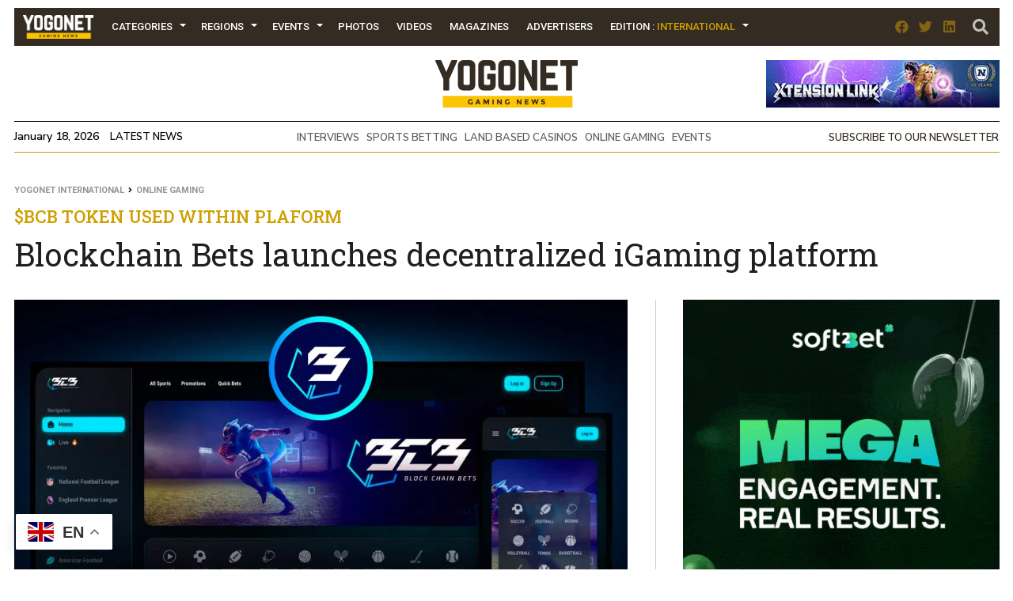

--- FILE ---
content_type: text/html; charset=UTF-8
request_url: https://www.yogonet.com/international/news/2023/02/16/66121-blockchain-bets-launches-decentralized-igaming-platform
body_size: 21422
content:
        <!-- HEAD -->
            
    
    <!DOCTYPE html><!--[if IE 7]><html class="ie ie7" lang="en-US"><![endif]--><!--[if IE 8]><html class="ie ie8" lang="en-US"><![endif]--><!--[if !(IE 7) | !(IE 8)  ]><!-->
        <html lang="en-US">
        <!--<![endif]-->
            <head>
                

  <script async src="https://www.googletagmanager.com/gtag/js?id=G-2GDZL3CLYH"></script>
    <script>
    window.dataLayer = window.dataLayer || [];
    function gtag(){dataLayer.push(arguments);}
    gtag("js", new Date());

    // edition por path
    var edition = "international";

    // language desde <html lang="..."> (fallback simple)
    var language = "en";

    gtag("config", "G-2GDZL3CLYH", {
        edition: edition,
        language: language
    });
    </script>


                
                <meta charset="UTF-8">
                <meta name="viewport" content="width=device-width, initial-scale=1.0, user-scalable=no">
                <meta name="author" content="Yogonet">
                <meta name="theme-color" content="#CE9F00">
                <link rel="canonical" href="https://www.yogonet.com/international/news/2023/02/16/66121-blockchain-bets-launches-decentralized-igaming-platform"/>
                <title>Blockchain Bets launches decentralized iGaming platform | Yogonet International</title>
                
                <meta name="description" content="$BCB token used within plaform">
                                
                <meta property="fb:app_id" content="1492337167736839" />
                <meta property="og:type" content="article" />
                <meta property="og:url" content="https://www.yogonet.com/international/news/2023/02/16/66121-blockchain-bets-launches-decentralized-igaming-platform" />
                <meta property="og:title" content="Blockchain Bets launches decentralized iGaming platform | Yogonet International" />
                <meta property="og:description" content="$BCB token used within plaform" />
                <meta property="og:image" content="https://imagenesyogonet.b-cdn.net/data/imagenes/2023/02/15/52292/1676486999-blockchain-bets-generica.jpg" />


                <meta name="twitter:card" content="summary_large_image">
                <meta name="twitter:site" content="@yogonetNews">
                <meta name="twitter:creator" content="@yogonetNews">
                <meta name="twitter:title" content="Blockchain Bets launches decentralized iGaming platform | Yogonet International">
                <meta name="twitter:description" content="$BCB token used within plaform">
                <meta name="twitter:image" content="https://imagenesyogonet.b-cdn.net/data/imagenes/2023/02/15/52292/1676486999-blockchain-bets-generica.jpg">
                <meta name="twitter:image:alt" content="Blockchain Bets launches decentralized iGaming platform | Yogonet International">

                <meta itemprop="name" content="Blockchain Bets launches decentralized iGaming platform | Yogonet International">
                <meta itemprop="description" content="$BCB token used within plaform">
                

                <meta name="robots" content="index,follow">
                <link rel="profile" href="https://gmpg.org/xfn/11" />

                                    <link rel="preload" as="image" href="https://imagenes.yogonet.com/data/imagenes/2022/01/03/41675/1641220590-events-calendar-400x600.jpg">
                    
                <!-- Favicons -->
                <link rel="apple-touch-icon" sizes="180x180" href="https://www.yogonet.com/img/favicons/apple-touch-icon.png?ver=1.2.2.1">
                <link rel="icon" type="image/png" sizes="32x32" href="https://www.yogonet.com/img/favicons/favicon-32x32.png?ver=1.2.2.1">
                <link rel="icon" type="image/png" sizes="16x16" href="https://www.yogonet.com/img/favicons/favicon-16x16.png?ver=1.2.2.1">
                <link rel="manifest" href="https://www.yogonet.com/img/favicons/manifest.json?ver=1.2.2.1">
                <link rel="mask-icon" href="https://www.yogonet.com/img/favicons/safari-pinned-tab.svg.?ver=1.2.2.1" color="#82d55b">
                <link rel="shortcut icon" href="https://www.yogonet.com/img/favicons/favicon.ico?ver=1.2.2.1">
                <meta name="msapplication-TileColor" content="#00a300">
                <meta name="msapplication-config" content="https://www.yogonet.com/img/favicons/browserconfig.xml?ver=1.2.2.1">
                <meta name="theme-color" content="#ffffff">
                <link rel="icon" href="https://www.yogonet.com/favicon.ico?ver=1.2.2.1">
                <link rel="icon" type="image/png" sizes="48x48" href="https://www.yogonet.com/img/favicons/favicon-48x48.png?ver=1.2.2.1">
                <link rel="icon" type="image/png" sizes="192x192" href="https://www.yogonet.com/img/favicons/favicon-192x192.png?ver=1.2.2.1">
                

                <!-- CSS -->
                <link rel="stylesheet" type="text/css" href="/css/estructuras.css?ver=1.2.2.1" media="screen" />
                <link rel="stylesheet" type="text/css" href="/css/estilos.css?ver=1.2.2.1" media="screen" />
                <link rel="stylesheet" type="text/css" href="/css/responsive.css?ver=1.2.2.1" media="screen" />
                <link rel="stylesheet" type="text/css" href="/css/estructuras_responsive.css?ver=1.2.2.1" media="screen" />
                
                                <!-- FONTAWESOME -->
                <link href="/fontawesome/css/all.css" rel="stylesheet">
                
                                    <!-- PHOTOSWIPE CSS -->
                    <link rel="stylesheet" type="text/css" href="/plugins/photoswipe/default-skin.min.css?ver=1.2.2.1" media="screen" />
                    <link rel="stylesheet" type="text/css" href="/plugins/photoswipe/photoswipe.min.css?ver=1.2.2.1" media="screen" />
                    
                    <!-- SWIPER CSS -->
                    <link rel="stylesheet" type="text/css" href="/plugins/swiper/swiper.min.css?ver=1.2.2.1" media="screen" />
                    <link rel="stylesheet" type="text/css" href="/plugins/swiper/swiper_custom.css?ver=1.2.2.1" media="screen" />
                      

                                
                
                                <script src="https://www.google.com/recaptcha/api.js?onload=on_recaptcha_load&render=explicit" async defer></script>
                
                
                    <script type="application/ld+json">
                        {
                        
                            
            
            
            "@context": "https://schema.org",
            "@type": "WebSite",
            "mainEntityOfPage":{
                "@type":"WebPage",
                "@id":"https://www.yogonet.com/international/news/2023/02/16/66121-blockchain-bets-launches-decentralized-igaming-platform"
            },
            
            "name": "Blockchain Bets launches decentralized iGaming platform",
            "url": "https://www.yogonet.com/international/news/2023/02/16/66121-blockchain-bets-launches-decentralized-igaming-platform",
            "description": "$BCB token used within plaform ",
            
           
            "headline": "Blockchain Bets launches decentralized iGaming platform",
            "author": "Yogonet",
            
            "image": {
                "@type": "imageObject",
                "url": "https://imagenesyogonet.b-cdn.net/data/imagenes/2023/02/15/52292/1676486999-blockchain-bets-generica.jpg",
                "width": "800",
                "height": "470"
            }


        ,
                    "publisher": {
                        "@type": "Organization",
                        "name": "Yogonet",
                        "logo": {
                            "@type": "ImageObject",
                            "url": "https://www.yogonet.com/img/logo_central_180.png",
                            "width": "360",
                            "height": "120"
                        }
                    }
                                            }
                    </script>

                                    
            </head> 
   
           
            <!-- FIN HEAD -->
        <!-- BODY -->
        <body class="   ">
                <!-- SDK FACEBOOK -->

                <div id="fb-root"></div>
                                
            <style>
                                :root{
                    --ancho_sitio:1245px;
                    --ancho_promedio_mobile:400px;
                    --ancho_promedio_newsletter:870px;
                    --relacion_aspecto_imagenes:1.7777777;
                    --separacion_modulos:3.5rem;

                    --color_layout_1:#CE9F00;
                    --color_layout_1_light:#fbd24c;
                    --color_layout_2:#b38b00;
                    --color_layout_3:#7f6305;
                    --color_layout_4:#504730;
                    --color_layout_5:#342b22;
                    --color_layout_6:#1d1813;
                    --color_layout_7:#15110e;
                
                    --color_layout_verde_exito:#228b22;
                    --color_layout_verde_exito_light:#2ca12c;
                    --color_layout_verde_exito_dark:#1a701a;
                    --color_layout_verde_exito_darker:#104e10;

                    --color_layout_azul_activo:#0079f5;
                    --color_layout_azul_activo_light:#3c96f2;
                    --color_layout_azul_activo_dark:#036cd7;
                
                    --color_layout_rojo_error:#de3e3e;
                    --color_layout_rojo_error_light:#ef5050;
                    --color_layout_rojo_error_dark:#ca3333;
                    --color_layout_rojo_error_darker:#6f1919;
                
                    --gris_layout_1:#f1f1f1;
                    --gris_layout_2:#bdbdbd;
                    --gris_layout_3:#949494;
                    --gris_layout_4:#484848;
                    --gris_layout_5:#333333;
                    --gris_layout_6:#1F1F1F;
                    --gris_layout_lineas_separacion:#cccccc;
                }
                
            </style>
                                                            <!-- CONTENIDO -->
                    <div class="contenedor_general_estructura estructura_news " c="1768744802" e="2" p="1768744802" >
                    <div class="contenedor_modulo publicidad_mobile_6_1_flotante_inferior " indice="0">

            <div class="modulo publicidad_mobile_6_1_flotante_inferior " modulos_id="282" tipo="33" orden="0" estructuras_id="2">
                        <div class="inner_modulo">
            <div class="slot slot_1 espacio_publicitario mobile" slot="1" nombre="NEWS 600x100 282-1 IN" campanas="0" campanas_mostrar="0" espacios_publicitarios_id="16" ancho="600" alto="100" recursos_definidos="1" modulos_slot_capturas_id="">
        
            
            </div>
            <div class="boton_cerrar_espacio oculto">
                <span class="fas fa-times"></span>
            </div>
        </div>
                    </div>

        </div>
                <div class="contenedor_modulo publicidad_flotante_inferior " indice="1">

            <div class="modulo publicidad_flotante_inferior " modulos_id="278" tipo="32" orden="1" estructuras_id="2">
                        <div class="inner_modulo">

            <div class="slot slot_1 espacio_publicitario" slot="1" nombre="NEWS 728x90 278-1 IN" campanas="0" campanas_mostrar="0" espacios_publicitarios_id="22" ancho="728" alto="90" recursos_definidos="1" modulos_slot_capturas_id="58">
        
            
            </div>
            <div class="boton_cerrar_espacio oculto">
                <span class="fas fa-times"></span>
            </div>
        </div>
                    </div>

        </div>
                <div class="contenedor_modulo header_dos_publicidades " indice="2">

            <div class="modulo header_dos_publicidades " modulos_id="2" tipo="1" orden="2" estructuras_id="2">
                        
                        <div class="header">
        <div class="contenido_header">

             
    <div class="contenedor_menu">
        <div class="boton_toggle_mobile">
            <span class="fas fa-bars"></span>
        </div>
            <div class="contenedor_items_menu">
                        <div class="item_menu transition_02    home">
                    <a href="https://www.yogonet.com/international/" class="principal transition_02 no_select">
    
                                                    <img class="favicon_menu" src="/img/logo_min_97x32.png" alt="https://www.yogonet.com/">
                                                </a>
                                    </div>
                                <div class="item_menu transition_02 tiene_hijos   categorias">
                    <a href="javascript:void(0);" class="principal transition_02 no_select">
    
                            
                            Categories                            
                                                </a>
                                            <div class="icono_flecha"></div>
                        <div class="contenedor_items_hijos">
                                                            <div class="item_menu hijo ">
                                    <a href="https://www.yogonet.com/international/news/land-based-casinos/" class="transition_02 no_select">
                                        Land Based Casinos                                    </a>
                                </div>
                                                                <div class="item_menu hijo ">
                                    <a href="https://www.yogonet.com/international/news/companies/" class="transition_02 no_select">
                                        Companies                                    </a>
                                </div>
                                                                <div class="item_menu hijo ">
                                    <a href="https://www.yogonet.com/international/news/legislation/" class="transition_02 no_select">
                                        Legislation                                    </a>
                                </div>
                                                                <div class="item_menu hijo ">
                                    <a href="https://www.yogonet.com/international/news/lotteries/" class="transition_02 no_select">
                                        Lotteries                                    </a>
                                </div>
                                                                <div class="item_menu hijo ">
                                    <a href="https://www.yogonet.com/international/news/online-gaming/" class="transition_02 no_select">
                                        Online Gaming                                    </a>
                                </div>
                                                                <div class="item_menu hijo ">
                                    <a href="https://www.yogonet.com/international/news/associations/" class="transition_02 no_select">
                                        Associations                                    </a>
                                </div>
                                                                <div class="item_menu hijo ">
                                    <a href="https://www.yogonet.com/international/news/sports-betting/" class="transition_02 no_select">
                                        Sports Betting                                    </a>
                                </div>
                                                                <div class="item_menu hijo ">
                                    <a href="https://www.yogonet.com/international/news/interviews/" class="transition_02 no_select">
                                        Interviews                                    </a>
                                </div>
                                                                <div class="item_menu hijo ">
                                    <a href="https://www.yogonet.com/international/news/esports/" class="transition_02 no_select">
                                        eSports                                    </a>
                                </div>
                                                                <div class="item_menu hijo ">
                                    <a href="https://www.yogonet.com/international/columns/" class="transition_02 no_select">
                                        Columns                                    </a>
                                </div>
                                                                <div class="item_menu hijo ">
                                    <a href="https://www.yogonet.com/international/news/events/" class="transition_02 no_select">
                                        Events                                    </a>
                                </div>
                                                                <div class="item_menu hijo ">
                                    <a href="https://www.yogonet.com/international/news/illegal-gambling/" class="transition_02 no_select">
                                        Illegal Gambling                                    </a>
                                </div>
                                                                <div class="item_menu hijo ">
                                    <a href="https://www.yogonet.com/international/news/legal-news/" class="transition_02 no_select">
                                        Legal News                                    </a>
                                </div>
                                                                <div class="item_menu hijo ">
                                    <a href="https://www.yogonet.com/international/news/horse-racing/" class="transition_02 no_select">
                                        Horse Racing                                    </a>
                                </div>
                                                                <div class="item_menu hijo ">
                                    <a href="https://www.yogonet.com/international/news/regulators/" class="transition_02 no_select">
                                        Regulators                                    </a>
                                </div>
                                                                <div class="item_menu hijo ">
                                    <a href="https://www.yogonet.com/international/news/education/" class="transition_02 no_select">
                                        Education                                    </a>
                                </div>
                                                        </div>
                                        </div>
                                <div class="item_menu transition_02 tiene_hijos   regiones">
                    <a href="javascript:void(0);" class="principal transition_02 no_select">
    
                            
                            Regions                            
                                                </a>
                                            <div class="icono_flecha"></div>
                        <div class="contenedor_items_hijos">
                                                            <div class="item_menu hijo ">
                                    <a href="https://www.yogonet.com/international/regions/united-states/" class="transition_02 no_select">
                                        United States                                    </a>
                                </div>
                                                                <div class="item_menu hijo ">
                                    <a href="https://www.yogonet.com/international/regions/united-kingdom/" class="transition_02 no_select">
                                        United Kingdom                                    </a>
                                </div>
                                                                <div class="item_menu hijo ">
                                    <a href="https://www.yogonet.com/international/regions/canada/" class="transition_02 no_select">
                                        Canada                                    </a>
                                </div>
                                                                <div class="item_menu hijo ">
                                    <a href="https://www.yogonet.com/international/regions/australia/" class="transition_02 no_select">
                                        Australia                                    </a>
                                </div>
                                                                <div class="item_menu hijo ">
                                    <a href="https://www.yogonet.com/international/regions/macau/" class="transition_02 no_select">
                                        Macau                                    </a>
                                </div>
                                                                <div class="item_menu hijo separador">
                                    <a href="https://www.yogonet.com/international/regions/malta/" class="transition_02 no_select">
                                        Malta                                    </a>
                                </div>
                                                                <div class="item_menu hijo ">
                                    <a href="https://www.yogonet.com/international/regions/latin-america/" class="transition_02 no_select">
                                        Latin America                                    </a>
                                </div>
                                                                <div class="item_menu hijo ">
                                    <a href="https://www.yogonet.com/international/regions/asia/" class="transition_02 no_select">
                                        Asia                                    </a>
                                </div>
                                                                <div class="item_menu hijo ">
                                    <a href="https://www.yogonet.com/international/regions/europe/" class="transition_02 no_select">
                                        Europe                                    </a>
                                </div>
                                                        </div>
                                        </div>
                                <div class="item_menu transition_02 tiene_hijos   eventos">
                    <a href="javascript:void(0);" class="principal transition_02 no_select">
    
                            
                            Events                            
                                                </a>
                                            <div class="icono_flecha"></div>
                        <div class="contenedor_items_hijos">
                                                            <div class="item_menu hijo ">
                                    <a href="https://www.yogonet.com/international/events/calendar/" class="transition_02 no_select">
                                        Calendar                                    </a>
                                </div>
                                                                <div class="item_menu hijo ">
                                    <a href="https://www.yogonet.com/international/special-issues/" class="transition_02 no_select">
                                        Special Issues                                    </a>
                                </div>
                                                        </div>
                                        </div>
                                <div class="item_menu transition_02    galerias">
                    <a href="https://www.yogonet.com/international/photos/" class="principal transition_02 no_select">
    
                            
                            Photos                            
                                                </a>
                                    </div>
                                <div class="item_menu transition_02    videos">
                    <a href="https://www.yogonet.com/international/videos/" class="principal transition_02 no_select">
    
                            
                            Videos                            
                                                </a>
                                    </div>
                                <div class="item_menu transition_02    revistas">
                    <a href="https://www.yogonet.com/international/magazines/" class="principal transition_02 no_select">
    
                            
                            Magazines                            
                                                </a>
                                    </div>
                                <div class="item_menu transition_02    anunciantes">
                    <a href="https://www.yogonet.com/international/advertisers/" class="principal transition_02 no_select">
    
                            
                            Advertisers                            
                                                </a>
                                    </div>
                                <div class="item_menu transition_02    mediakit">
                    <a href="https://www.yogonet.com/mediakit/" class="principal transition_02 no_select">
    
                            
                            Mediakit                            
                                                </a>
                                    </div>
                                <div class="item_menu transition_02 tiene_hijos   edicion">
                    <a href="javascript:void(0);" class="principal transition_02 no_select">
    
                            
                            Edition                            
                                                            : <span class="version">International</span>
                                                    </a>
                                            <div class="icono_flecha"></div>
                        <div class="contenedor_items_hijos">
                                                            <div class="item_menu hijo ">
                                    <a href="https://www.yogonet.com/latinoamerica/" class="transition_02 no_select">
                                        Go to Latinoamérica                                    </a>
                                </div>
                                                                <div class="item_menu hijo ">
                                    <a href="https://www.yogonet.com/brasil/" class="transition_02 no_select">
                                        Go to Brasil                                    </a>
                                </div>
                                                        </div>
                                        </div>
                        <div class="clear_both"></div>
    </div>
            <div class="clear_both"></div>
    </div>
                
            <div class="icono_heade_mobile">
                <a href="https://www.yogonet.com/international/">
                    <img class="favicon_menu" src="/img/logo_min_97x32.png" alt="https://www.yogonet.com/">
                </a>
            </div>
            <div class="buscador_header">
                <a href="https://www.yogonet.com/international/search/">
                    <span class="fas fa-search"></span>
                </a>
            </div>

                
    <div class="redes_header">
        <div class="item_redes_header">
            <a href="https://www.facebook.com/Yogonet.International/" rel="nofollow" target="_blank">
                <span class="fab fa-facebook"></span>
            </a>
        </div>
        <div class="item_redes_header">
            <a href="https://x.com/YogonetLatam/" rel="nofollow" target="_blank">
                <span class="fab fa-twitter"></span>
            </a>
        </div>
        <div class="item_redes_header">
            <a href="https://linkedin.com/company/yogonet-gaming-news/" rel="nofollow" target="_blank">
                <span class="fab fa-linkedin"></span>
            </a>
        </div>
    </div>

    
            <div class="clear_both"></div>
        </div>
    </div>
    
                    
        
        <div class="slot espacio_publicitario slot_1" slot="1" nombre="NEWS 295x60 2-1 IN" campanas="1" campanas_mostrar="1" espacios_publicitarios_id="1" ancho="295" alto="60" recursos_definidos="1" modulos_slot_capturas_id="25">
            
        
        </div>
        <div class="slot slot_2" slot="2">
            <div class="logo"> 
                <a href="https://www.yogonet.com/international/">
                    <img src="/img/logo_central_180.png" />
                </a>
            </div>
        </div>
        <div class="slot espacio_publicitario slot_3" slot="3" nombre="NEWS 295x60 2-3 IN" campanas="1" campanas_mostrar="1" espacios_publicitarios_id="1" ancho="295" alto="60" recursos_definidos="1" modulos_slot_capturas_id="26">
            
            
        </div>

        
        <div class="clear_both"></div>
        
        <div class="info_header">
            
            <div class="fecha_actual fuente_nunito_sans">
                January 18, 2026 <a class="fuente_nunito_sans" href="https://www.yogonet.com/international/latest-news/">Latest News</a>
            </div>
            <div class="contenedor_tags_destacados">
                            
    
                <a class="fuente_nunito_sans" href="https://www.yogonet.com/international/topics/interviews/">
                INTERVIEWS            </a>
                        <a class="fuente_nunito_sans" href="https://www.yogonet.com/international/topics/sports-betting/">
                SPORTS BETTING            </a>
                        <a class="fuente_nunito_sans" href="https://www.yogonet.com/international/topics/land-based-casinos/">
                LAND BASED CASINOS            </a>
                        <a class="fuente_nunito_sans" href="https://www.yogonet.com/international/topics/online-gaming/">
                ONLINE GAMING            </a>
                        <a class="fuente_nunito_sans" href="https://www.yogonet.com/international/topics/events/">
                EVENTS            </a>
            
    
            </div>
            
            <div class="enlace_newsletter">
                <a class='fuente_nunito_sans' href='javascript:void(0)'>Subscribe to our newsletter</a>
            </div>

        </div>
                    </div>

        </div>
                <div class="contenedor_modulo publicidad_al_100 " indice="3">

            <div class="modulo publicidad_al_100 " modulos_id="56" tipo="2" orden="3" estructuras_id="2">
                        <div class="slot slot_1 espacio_publicitario" slot="1" nombre="NEWS 1240x80 56-1 IN" campanas="0" campanas_mostrar="0" espacios_publicitarios_id="5" ancho="1240" alto="80" recursos_definidos="1" modulos_slot_capturas_id="27">
    
        
        </div>
                    </div>

        </div>
                <div class="contenedor_modulo contenido_de_noticia " indice="4">

            <div class="modulo contenido_de_noticia " modulos_id="37" tipo="20" orden="4" estructuras_id="2">
                        <div class="slot contenido_fijo breadcrumb">
            <a href="https://www.yogonet.com/international/">Yogonet International</a>
            <span class="fas fa-angle-right"></span>
            <a href="https://www.yogonet.com/international/news/online-gaming/">Online Gaming</a>      
        </div>
        
        <div class="slot contenido_fijo titulo_de_noticia">
            <div class="volanta_noticia fuente_roboto_slab">
                $BCB token used within plaform            </div>
            <h1 class="titulo_noticia fuente_roboto_slab">
                Blockchain Bets launches decentralized iGaming platform            </h1>
        </div>
        
        <div class="slot contenido_fijo imagen_noticia">
             
        
                    <img src="https://imagenesyogonet.b-cdn.net/data/imagenes/2023/02/15/52292/1676486999-blockchain-bets-generica.jpg" onClick="window.abrir_photoswipe_detalle_noticia(0);"/>
                    
        
                     
        
        
                                
        <div class="contenedor_share_buttons">
            <!-- AddToAny BEGIN -->
            <div class="a2a_kit a2a_kit_size_32 a2a_default_style">
            <a class="a2a_button_facebook"></a>
            <a class="a2a_button_twitter"></a>
            <a class="a2a_button_linkedin"></a>
            <a class="a2a_button_reddit"></a>
            <a class="a2a_button_whatsapp"></a>
            </div>
            <!-- AddToAny END -->
        </div>
                </div>

        <div class="slot slot_1 espacio_publicitario" slot="1" nombre="NEWS 400x515 37-1 IN" campanas="3" campanas_mostrar="3" espacios_publicitarios_id="13" ancho="400" alto="515" recursos_definidos="1" modulos_slot_capturas_id="28">
            
        </div>
        
        
        <div class="clear_both"></div>

        <div class="slot slot_2 espacio_publicitario" slot="2" nombre="NEWS 1240x100 37-2 IN" campanas="2" campanas_mostrar="2" espacios_publicitarios_id="9" ancho="1240" alto="100" recursos_definidos="1" modulos_slot_capturas_id="29">
            
        </div>

        <div class="clear_both"></div>
        
        <div class="slot contenido_fijo contenido_noticia">
                                    
        <div class="fecha_detalle_noticia fuente_nunito_sans">
            2023-02-16        </div>
                                
        <div class="pais_detalle_noticia fuente_nunito_sans">
            <a href="https://www.yogonet.com/international/countries/44-united-states">
                United States            </a>
        </div>
                                
        <div class="contenedor_tiempo_lectura fuente_nunito_sans">
            <span class="far fa-clock"></span> Reading time <b>1:52 min</b>
        </div>
                                
        <div class="clear_both"></div>
        <div class="inner_contenido_noticia fuente_open_sans">
            <p><strong>A new decentralized online gaming platform called <a href="https://blockchainbets.app/" target="_blank" rel="noopener">Blockchain Bets</a> has launched</strong>, promising what it calls "a unique experience for users." <strong>The token allows users to become part-owners of the platform</strong>, which operates on the blockchain, receiving yield rewards through staking.</p>
<p>The new token&nbsp;facilitates its users <strong>a chance to own a part of an online gaming club and to participate in various sports and games </strong>using blue-chip cryptocurrencies, a press release explains.</p>
<p><strong>Blockchain Bets operates on a decentralized platform, providing "a secure and transparent experience" for its users.</strong> Transactions are recorded on a public ledger and the smart contract code ensures fairness for all parties involved, the platform noted. <strong>The token is substantially divisible, enabling users to trade any amount they desire.&nbsp;</strong></p>
<p><strong>With a projected market capitalization of 8 billion dollars,</strong> <strong>&ldquo;Blockchain Bets is set to become a significant player in the cryptocurrency market,"</strong> the operator said in a statement. The token strives to drive "the next bull run in the crypto market" and establish itself "as a world reference for decentralized online gaming.&rdquo;</p>
<blockquote class="twitter-tweet">
<p dir="ltr" lang="en"><a href="https://twitter.com/search?q=%24BCB&src=ctag&ref_src=twsrc%5Etfw">$BCB</a> CASINO Update:<br /><br />Not even one week since <a href="https://twitter.com/search?q=%24BCB&src=ctag&ref_src=twsrc%5Etfw">$BCB</a> casino launched.<br />-Over 50+ Providers being added.<br /><br />-2000+ Games have been integrated within this short time span.<br /><br />- We are working on In-house Web3 games now! This will remove geographical restrictions. <a href="https://t.co/yp4NoYmjcV">pic.twitter.com/yp4NoYmjcV</a></p>
&mdash; Blockchain Bets Official - $BCB (@BCBerc20) <a href="https://twitter.com/BCBerc20/status/1625754635184254983?ref_src=twsrc%5Etfw">February 15, 2023</a></blockquote>
<p><strong>The platform offers</strong> <strong>"a wide range of sports and games for users to participate in," </strong>including soccer, basketball, football and more<strong>. </strong>As stated in a press release, the platform aspires to become" one of the significant online gaming platforms of its kind" and to transform the traditional online gaming industry.</p>
<p><strong>Blockchain Bets has a total supply of 1 billion tokens with 83% of this amount being made available for circulation at the time of its relaunch</strong>, the platform noted. A portion of 3% was allocated to a betting exchange wallet, while 12% was intended to be burned.&nbsp;As of now, 2% of the burn allocation has already been burned and an additional 12% is expected to be burned as the price reaches certain milestones.&nbsp;</p>
<p><strong>Blockchain Bets was</strong> <strong>created with an initial investment of over $250,000 worth of Ethereum</strong>. <strong>The $BCB token is used within the platform</strong> and enables token holders to have a stake in ownership and receive a share of the profits generated from the platform.&nbsp;Therefore, <strong>Blockchain Bets "embodies the essence of decentralization," </strong>the business said.</p>
<p>&ldquo;<strong>The company is absolutely thrilled to launch Blockchain Bets and to provide a new way for users to trade in the online gaming market.</strong> By providing a secure, transparent platform for participating in a variety of sports and games, and by enabling users to become part-owners of the platform, Blockchain Bets is poised to disrupt the traditional online gaming industry," officials said in a statement.</p>                        <script async src="https://platform.twitter.com/widgets.js" charset="utf-8"></script>

             <!-- Root element of PhotoSwipe. Must have class pswp. -->
            <div id="photoswipe_detalle_noticia" class="pswp" tabindex="-1" role="dialog" aria-hidden="true">

                <!-- Background of PhotoSwipe. 
                    It's a separate element as animating opacity is faster than rgba(). -->
                <div class="pswp__bg"></div>

                <!-- Slides wrapper with overflow:hidden. -->
                <div class="pswp__scroll-wrap">

                    <!-- Container that holds slides. 
                        PhotoSwipe keeps only 3 of them in the DOM to save memory.
                        Don't modify these 3 pswp__item elements, data is added later on. -->
                    <div class="pswp__container">
                        <div class="pswp__item"></div>
                        <div class="pswp__item"></div>
                        <div class="pswp__item"></div>
                    </div>

                    <!-- Default (PhotoSwipeUI_Default) interface on top of sliding area. Can be changed. -->
                    <div class="pswp__ui pswp__ui--hidden">

                        <div class="pswp__top-bar">

                            <!--  Controls are self-explanatory. Order can be changed. -->

                            <div class="pswp__counter"></div>

                            <button class="pswp__button pswp__button--close" title="Close (Esc)"></button>

                            <button class="pswp__button pswp__button--share" title="Share"></button>

                            <button class="pswp__button pswp__button--fs" title="Toggle fullscreen"></button>

                            <button class="pswp__button pswp__button--zoom" title="Zoom in/out"></button>

                            <!-- Preloader demo https://codepen.io/dimsemenov/pen/yyBWoR -->
                            <!-- element will get class pswp__preloader--active when preloader is running -->
                            <div class="pswp__preloader">
                                <div class="pswp__preloader__icn">
                                <div class="pswp__preloader__cut">
                                    <div class="pswp__preloader__donut"></div>
                                </div>
                                </div>
                            </div>
                        </div>

                        <div class="pswp__share-modal pswp__share-modal--hidden pswp__single-tap">
                            <div class="pswp__share-tooltip"></div> 
                        </div>

                        <button class="pswp__button pswp__button--arrow--left" title="Previous (arrow left)">
                        </button>

                        <button class="pswp__button pswp__button--arrow--right" title="Next (arrow right)">
                        </button>

                        <div class="pswp__caption">
                            <div class="pswp__caption__center"></div>
                        </div>

                    </div>

                </div>
                <script>
                    var photoswipe_items_detalle_noticia = [{"src":"https:\/\/imagenesyogonet.b-cdn.net\/data\/imagenes\/2023\/02\/15\/52292\/1676486999-blockchain-bets-generica.jpg","msrc":"https:\/\/imagenesyogonet.b-cdn.net\/data\/imagenes\/2023\/02\/15\/52292\/1676486999-blockchain-bets-generica.jpg","w":"1000","h":"562","title":null}];
            

                    var pswpElement_detalle_noticia = document.getElementById('photoswipe_detalle_noticia');

                </script>

            </div>
        </div>
                                            
        </div>

        <div class="contenedor_espacios_side_noticia">
            <div class="slot slot_3 espacio_publicitario" slot="3" nombre="NEWS 400x200 37-3 IN" campanas="3" campanas_mostrar="3" espacios_publicitarios_id="4" ancho="400" alto="200" recursos_definidos="1" modulos_slot_capturas_id="30">
                
            </div>

            <div class="slot slot_4 espacio_publicitario" slot="4" nombre="NEWS 400x200 37-4 IN" campanas="3" campanas_mostrar="3" espacios_publicitarios_id="4" ancho="400" alto="200" recursos_definidos="1" modulos_slot_capturas_id="31">
               
            </div>

            <div class="slot slot_5 espacio_publicitario" slot="5" nombre="NEWS 400x200 37-5 IN" campanas="2" campanas_mostrar="2" espacios_publicitarios_id="4" ancho="400" alto="200" recursos_definidos="1" modulos_slot_capturas_id="32">
                
            </div>

            <div class="slot slot_6 espacio_publicitario" slot="6" nombre="NEWS 400x200 37-6 IN" campanas="1" campanas_mostrar="1" espacios_publicitarios_id="4" ancho="400" alto="200" recursos_definidos="1" modulos_slot_capturas_id="33">
                
            </div>

            <div class="slot slot_8 espacio_publicitario" slot="8" nombre="NEWS 400x200 37-8 IN" campanas="1" campanas_mostrar="1" espacios_publicitarios_id="4" ancho="400" alto="200" recursos_definidos="1" modulos_slot_capturas_id="">
                
            </div>
        </div>
        
        <div class="clear_both"></div>
        
        <div class="slot slot_7 espacio_publicitario" slot="7" nombre="NEWS 1240x300 37-7 IN" campanas="1" campanas_mostrar="0" espacios_publicitarios_id="15" ancho="1240" alto="300" recursos_definidos="1" modulos_slot_capturas_id="34">
            
        </div>
        
        <div class="contenedor_herramientas_noticia">

                        
        <div class="contenedor_tags_noticia">
            <div class="titulo_tags_noticia">
                <span class="fas fa-tags"></span> Related topics:
            </div>
            <div class="tags_noticia">
                                        <div class="item_tag_noticia">
                            <a href="https://www.yogonet.com/international/topics/companies/">
                                COMPANIES                            </a>
                        </div>
                                                <div class="item_tag_noticia">
                            <a href="https://www.yogonet.com/international/topics/online-gaming/">
                                ONLINE GAMING                            </a>
                        </div>
                                                <div class="item_tag_noticia">
                            <a href="https://www.yogonet.com/international/topics/cryptocurrency/">
                                CRYPTOCURRENCY                            </a>
                        </div>
                                        
            </div>
        </div>
                               
        <div class="contenedor_general_comentarios_facebook">
            
            <div class="boton_dejar_comentario">
                <span class="fas fa-comment"></span> Leave your comment            </div>
            <div class="contenedor_comentarios_facebook" id="contenedor_comentarios_facebook">
                <div class="fb-comments" data-href="https://www.yogonet.com/international/news/2023/02/16/66121-" data-width="100%" data-numposts="5" data-colorscheme="light"></div>
            </div>
        </div>
                      
    <div class="contenedor_formulario_suscripcion_newsletter">
        <form id="formulario_suscripcion_newsletter_muestra" class="formulario_suscripcion_newsletter paso_1" >
            <div class="titulo_descripcion_formulario_suscripcion_newsletter">

                                    <div class="titulo_formulario_suscripcion_newsletter fuente_exo_2">
                        Subscribe to our newsletter    
                    </div>
    
                    <div class="descripcion_formulario_suscripcion_newsletter fuente_exo_2">
                        Enter your email to receive the latest news                    </div>
                    
                
                
            </div>
            <div class="input_formulario_suscripcion_newsletter">
                                <input type="text" name="newsletter_email_muestra" id="newsletter_email_muestra" placeholder="Email" required>
                            </div>
                        <div class="disclaimer_suscripcion_newsletter">
                By entering your email address, you agree to Yogonet's <a href='https://www.yogonet.com/international/terms-and-conditions/' target='_blank'>Terms of use</a> and <a href='https://www.yogonet.com/international/privacy-policies/' target='_blank'>Privacy Policies</a>. You understand Yogonet may use your address to send updates and marketing emails. Use the <a href='https://www.yogonet.com/international/newsletter/unsubscribe/' target='_blank'>Unsubscribe</a> link in those emails to opt out at any time.            </div>
            <div class="botonera_formulario_suscripcion_newsletter ">
                <button type="button" class="boton_cerrar">
                    Close                </button>

                <button type="submit">
                    Register                </button>

        
                <a class="cancelar_suscripcion" href="https://www.yogonet.com/international/newsletter/unsubscribe/">
                    Unsubscribe                </a>

            </div>
                        
        </form>
    </div>  
    <script>
                    
    </script>        
            </div>
        
                   
        <div class="contenedor_noticias_relacionadas ">
            
            
            <div class="modulo">
                
                <div class="slot titulo_separador fuente_dm_serif_text mb0">
                    RELATED NEWS                </div>

            </div>
            
            <div class="contenedor_modulo tres_noticias_33">
                <div class="modulo tres_noticias_33">

                                                <div class="item_noticias_relacionadas slot noticia relacionada cargada ">
                                        <div class="contenedor_dato_modulo ">
            <div class="volanta_titulo">
                <div class="volanta fuente_roboto_slab">
                    Big Betty Partners shares insights                </div>
                
                <h2 class="titulo fuente_roboto_slab">
                    <a href="https://www.yogonet.com/international/news/2026/01/16/117190-how-trust-is-built-in-igaming-affiliate-marketing-an-interview-with-bogdan-head-of-affiliates-at-big-betty-partners" target="_self">
                        How trust is built in iGaming affiliate marketing: An interview with Bogdan, Head of Affiliates at Big Betty Partners                    </a>
                </h2>

            </div>
            
            <div class="imagen">
                <a href="https://www.yogonet.com/international/news/2026/01/16/117190-how-trust-is-built-in-igaming-affiliate-marketing-an-interview-with-bogdan-head-of-affiliates-at-big-betty-partners" target="_self">
                                        <img src="https://imagenesyogonet.b-cdn.net/data/imagenes/2026/01/16/83175/1768584848-bohdan-temnyk-big-betty-partners-interview-secrets-affiliate-program.jpg" loading="lazy" >
                </a>
            </div>
        
                    </div>
                                    </div>
                                                        <div class="item_noticias_relacionadas slot noticia relacionada cargada ">
                                        <div class="contenedor_dato_modulo ">
            <div class="volanta_titulo">
                <div class="volanta fuente_roboto_slab">
                    Timeless Tech shares insights                </div>
                
                <h2 class="titulo fuente_roboto_slab">
                    <a href="https://www.yogonet.com/international/news/2026/01/16/117170-ice-barcelona-2026-why-hybrid-retention-models-are-back-at-the-centre-of-igaming-strategy" target="_self">
                        ICE Barcelona 2026: Why hybrid retention models are back at the centre of iGaming strategy                    </a>
                </h2>

            </div>
            
            <div class="imagen">
                <a href="https://www.yogonet.com/international/news/2026/01/16/117170-ice-barcelona-2026-why-hybrid-retention-models-are-back-at-the-centre-of-igaming-strategy" target="_self">
                                        <img src="https://imagenesyogonet.b-cdn.net/data/imagenes/2026/01/15/83130/1768498616-timeless-tech-ice-barcelona-2026.jpg" loading="lazy" >
                </a>
            </div>
        
                    </div>
                                    </div>
                                                        <div class="item_noticias_relacionadas slot noticia relacionada cargada ultimo">
                                        <div class="contenedor_dato_modulo ">
            <div class="volanta_titulo">
                <div class="volanta fuente_roboto_slab">
                    CEO calls prediction markets &#34;super interesting&#34;                </div>
                
                <h2 class="titulo fuente_roboto_slab">
                    <a href="https://www.yogonet.com/international/news/2026/01/16/117175-goldman-tracks-tokenized-assets-and-prediction-market-contracts" target="_self">
                        Goldman tracks tokenized assets and prediction market contracts                    </a>
                </h2>

            </div>
            
            <div class="imagen">
                <a href="https://www.yogonet.com/international/news/2026/01/16/117175-goldman-tracks-tokenized-assets-and-prediction-market-contracts" target="_self">
                                        <img src="https://imagenesyogonet.b-cdn.net/data/imagenes/2026/01/16/83144/1768567367-goldman-sachs-generica.jpg" loading="lazy" >
                </a>
            </div>
        
                    </div>
                                    </div>
                                
                    
                </div>
            </div>
        </div>
        
    

                    </div>

        </div>
                <div class="contenedor_modulo titulo_cuatro_noticias_20_publicidad_medio " indice="5">

            <div class="modulo titulo_cuatro_noticias_20_publicidad_medio " modulos_id="41" tipo="13" orden="5" estructuras_id="2">
                        
        <div class="slot slot_1 titulo_separador fuente_dm_serif_text" slot="1">
            COMPANIES        </div>
        <div class="contenedor_estructural nivel_1">

            <div class="slot slot_2 noticia cargada" slot="2" data="*_CATEGORIA=3">
                        <div class="contenedor_dato_modulo ">

            <div class="imagen">
                <a href="https://www.yogonet.com/international/news/2026/01/16/117171-platipus-gaming-to-showcase-its-full-igaming-portfolio-at-ice-barcelona" target="_self">
                                        <img src="https://imagenesyogonet.b-cdn.net/data/imagenes/2026/01/15/83137/1768513131-platipus-gaming-ice-barcelona-2026.jpg" loading="lazy" >
                </a>
            </div>
            <div class="volanta_titulo">
                
                <div class="volanta fuente_roboto_slab">
                    January 19–21, Barcelona                </div>
                <h2 class="titulo fuente_roboto_slab">
                    <a href="https://www.yogonet.com/international/news/2026/01/16/117171-platipus-gaming-to-showcase-its-full-igaming-portfolio-at-ice-barcelona" target="_self">
                        Platipus Gaming to showcase its full iGaming portfolio at ICE Barcelona                    </a>
                </h2>
                
            </div>
                    </div>
        
            </div>
            
            <div class="slot slot_3 noticia cargada" slot="3" data="*_CATEGORIA=3">
                        <div class="contenedor_dato_modulo ">

            <div class="imagen">
                <a href="https://www.yogonet.com/international/news/2026/01/16/117183-1xaffiliates-heads-to-barcelona-for-partner-meetings-and-private-industry-event" target="_self">
                                        <img src="https://imagenesyogonet.b-cdn.net/data/imagenes/2026/01/16/83149/1768570289-1xbet-hotel-dali-private-event-secret-guest-barcelona-2026.jpg" loading="lazy" >
                </a>
            </div>
            <div class="volanta_titulo">
                
                <div class="volanta fuente_roboto_slab">
                    On January 18                </div>
                <h2 class="titulo fuente_roboto_slab">
                    <a href="https://www.yogonet.com/international/news/2026/01/16/117183-1xaffiliates-heads-to-barcelona-for-partner-meetings-and-private-industry-event" target="_self">
                        1xAffiliates heads to Barcelona for partner meetings and private industry event                    </a>
                </h2>
                
            </div>
                    </div>
        
            </div>
            
            <div class="slot slot_4 espacio_publicitario" slot="4" nombre="NEWS 232x270 41-4 IN" campanas="1" campanas_mostrar="0" espacios_publicitarios_id="3" ancho="232" alto="270" recursos_definidos="1" modulos_slot_capturas_id="36">
                
            </div>

            <div class="slot slot_5 noticia cargada" slot="5" data="*_CATEGORIA=3">
                        <div class="contenedor_dato_modulo ">

            <div class="imagen">
                <a href="https://www.yogonet.com/international/news/2026/01/16/117175-goldman-tracks-tokenized-assets-and-prediction-market-contracts" target="_self">
                                        <img src="https://imagenesyogonet.b-cdn.net/data/imagenes/2026/01/16/83144/1768567367-goldman-sachs-generica.jpg" loading="lazy" >
                </a>
            </div>
            <div class="volanta_titulo">
                
                <div class="volanta fuente_roboto_slab">
                    CEO calls prediction markets &#34;super interesting&#34;                </div>
                <h2 class="titulo fuente_roboto_slab">
                    <a href="https://www.yogonet.com/international/news/2026/01/16/117175-goldman-tracks-tokenized-assets-and-prediction-market-contracts" target="_self">
                        Goldman tracks tokenized assets and prediction market contracts                    </a>
                </h2>
                
            </div>
                    </div>
        
            </div>
            
            <div class="slot slot_6 noticia cargada" slot="6" data="*_CATEGORIA=3">
                        <div class="contenedor_dato_modulo ">

            <div class="imagen">
                <a href="https://www.yogonet.com/international/news/2026/01/16/117181-slotegrator-schedules-live-demos-and-new-launches-at-ice-2026" target="_self">
                                        <img src="https://imagenesyogonet.b-cdn.net/data/imagenes/2026/01/16/83150/1768570290-slotegrator-ice-barcelona-2026.jpg" loading="lazy" >
                </a>
            </div>
            <div class="volanta_titulo">
                
                <div class="volanta fuente_roboto_slab">
                    Rebrand and platform refresh                </div>
                <h2 class="titulo fuente_roboto_slab">
                    <a href="https://www.yogonet.com/international/news/2026/01/16/117181-slotegrator-schedules-live-demos-and-new-launches-at-ice-2026" target="_self">
                        Slotegrator schedules live demos and new launches at ICE 2026                    </a>
                </h2>
                
            </div>
                    </div>
        
            </div>
        </div>

                    </div>

        </div>
                <div class="contenedor_modulo nueve_noticias_columna_25_subtitulo_publicidad_25 " indice="6">

            <div class="modulo nueve_noticias_columna_25_subtitulo_publicidad_25 " modulos_id="42" tipo="17" orden="6" estructuras_id="2">
                    
        <div class="slot slot_1 titulo_separador fuente_dm_serif_text" slot="1">
            LATEST NEWS        </div>

        <div class="contenedor_estructural nivel_1 derecha">
            <div class="slot slot_2 subtitulo_separador" slot="2">
                ONLINE GAMING            </div>
            <div class="slot slot_3 noticia cargada" slot="3" data="*_CATEGORIA=4">
                        <div class="contenedor_dato_modulo ">

            <div class="imagen">
                <a href="https://www.yogonet.com/international/news/2026/01/16/117170-ice-barcelona-2026-why-hybrid-retention-models-are-back-at-the-centre-of-igaming-strategy" target="_self">
                                        <img src="https://imagenesyogonet.b-cdn.net/data/imagenes/2026/01/15/83130/1768498616-timeless-tech-ice-barcelona-2026.jpg" loading="lazy" >
                </a>
            </div>
            <h2 class="titulo fuente_roboto_slab">
                <a href="https://www.yogonet.com/international/news/2026/01/16/117170-ice-barcelona-2026-why-hybrid-retention-models-are-back-at-the-centre-of-igaming-strategy" target="_self">
                    ICE Barcelona 2026: Why hybrid retention models are back at the centre of iGaming strategy                </a>
            </h2>
                    </div>
        
            </div>
            <div class="slot slot_4 chica noticia cargada" slot="4" data="*_CATEGORIA=4">
                        <div class="contenedor_dato_modulo ">

            <h3 class="titulo fuente_roboto_slab">
                <a href="https://www.yogonet.com/international/news/2026/01/16/117190-how-trust-is-built-in-igaming-affiliate-marketing-an-interview-with-bogdan-head-of-affiliates-at-big-betty-partners" target="_self">
                    How trust is built in iGaming affiliate marketing: An interview with Bogdan, Head of Affiliates at Big Betty Partners                </a>
            </h3>
                    </div>
        
            </div>
            <div class="slot slot_5 chica noticia cargada" slot="5" data="*_CATEGORIA=4">
                        <div class="contenedor_dato_modulo ">

            <h3 class="titulo fuente_roboto_slab">
                <a href="https://www.yogonet.com/international/news/2026/01/16/117152-hard-rock-bet-casino-launches-livedealer-roulette-streaming-from-atlantic-city" target="_self">
                    Hard Rock Bet Casino launches live-dealer roulette streaming from Atlantic City                </a>
            </h3>
                    </div>
        
            </div>
        </div>
    
        <div class="contenedor_estructural nivel_1 centro">
            <div class="slot slot_6 subtitulo_separador" slot="6">
                LEGISLATION            </div>
            <div class="slot slot_7 noticia cargada" slot="7" data="*_CATEGORIA=2">
                        <div class="contenedor_dato_modulo ">

            <div class="imagen">
                <a href="https://www.yogonet.com/international/news/2026/01/15/117151-nebraska-casino-operators-file-ballot-initiatives-to-legalize-online-sports-betting" target="_self">
                                        <img src="https://imagenesyogonet.b-cdn.net/data/imagenes/2020/09/04/32799/1625356923-capitolio-nebraska-usa.jpg" loading="lazy" >
                </a>
            </div>
            <h2 class="titulo fuente_roboto_slab">
                <a href="https://www.yogonet.com/international/news/2026/01/15/117151-nebraska-casino-operators-file-ballot-initiatives-to-legalize-online-sports-betting" target="_self">
                    Nebraska casino operators file ballot initiatives to legalize online sports betting                </a>
            </h2>
                    </div>
        
            </div>
            <div class="slot slot_8 chica noticia cargada" slot="8" data="*_CATEGORIA=2">
                        <div class="contenedor_dato_modulo ">

            <h3 class="titulo fuente_roboto_slab">
                <a href="https://www.yogonet.com/international/news/2026/01/15/117156-chicago-vgt-legalization-plan-heads-back-to-negotiations-after-budget-vote" target="_self">
                    Chicago VGT legalization plan heads back to negotiations after budget vote                </a>
            </h3>
                    </div>
        
            </div>
            <div class="slot slot_9 chica noticia cargada" slot="9" data="*_CATEGORIA=2">
                        <div class="contenedor_dato_modulo ">

            <h3 class="titulo fuente_roboto_slab">
                <a href="https://www.yogonet.com/international/news/2026/01/14/117138-alabama-gambling-legislation-unlikely-to-advance-in-2026-leaders-say" target="_self">
                    Alabama gambling legislation unlikely to advance in 2026, leaders say                </a>
            </h3>
                    </div>
        
            </div>
        </div>
    
        <div class="contenedor_estructural nivel_1 izquierda">
            <div class="slot slot_10 subtitulo_separador" slot="10">
                SPORTS BETTING            </div>
            <div class="slot slot_11 noticia cargada" slot="11" data="*_CATEGORIA=7">
                        <div class="contenedor_dato_modulo ">

            <div class="imagen">
                <a href="https://www.yogonet.com/international/news/2026/01/13/117098-new-york-gov-kathy-hochul-eyes-biometric-checks-to-curb-underage-sports-betting" target="_self">
                                        <img src="https://imagenesyogonet.b-cdn.net/data/imagenes/2021/11/18/40816/1637266077-kathy-hochul-gobernadora-new-york.jpg" loading="lazy" >
                </a>
            </div>
            <h2 class="titulo fuente_roboto_slab">
                <a href="https://www.yogonet.com/international/news/2026/01/13/117098-new-york-gov-kathy-hochul-eyes-biometric-checks-to-curb-underage-sports-betting" target="_self">
                    New York Gov. Kathy Hochul eyes biometric checks to curb underage sports betting                </a>
            </h2>
                    </div>
        
            </div>
            <div class="slot slot_12 chica noticia cargada" slot="12" data="*_CATEGORIA=7">
                        <div class="contenedor_dato_modulo ">

            <h3 class="titulo fuente_roboto_slab">
                <a href="https://www.yogonet.com/international/news/2026/01/13/117094-fifa-signs-distribution-deal-for-exclusive-betting-rights-and-livestreams-through-2029" target="_self">
                    FIFA signs distribution deal for exclusive betting rights and livestreams through 2029                </a>
            </h3>
                    </div>
        
            </div>
            <div class="slot slot_13 chica noticia cargada" slot="13" data="*_CATEGORIA=7">
                        <div class="contenedor_dato_modulo ">

            <h3 class="titulo fuente_roboto_slab">
                <a href="https://www.yogonet.com/international/news/2026/01/12/117074-new-york-online-sports-betting-hits-record-263-billion-handle-in-2025" target="_self">
                    New York online sports betting hits record $26.3 billion handle in 2025                </a>
            </h3>
                    </div>
        
            </div>
        </div>
    
    
        <div class="slot slot_14 espacio_publicitario" slot="14" nombre="NEWS 295x485 42-14 IN" campanas="0" campanas_mostrar="0" espacios_publicitarios_id="12" ancho="295" alto="485" recursos_definidos="1" modulos_slot_capturas_id="37">
            
        </div>
    

                    </div>

        </div>
                <div class="contenedor_modulo publicidad_al_100 " indice="7">

            <div class="modulo publicidad_al_100 " modulos_id="560" tipo="2" orden="7" estructuras_id="2">
                        <div class="slot slot_1 espacio_publicitario" slot="1" nombre="NEWS 1240x80 560-1 IN" campanas="1" campanas_mostrar="1" espacios_publicitarios_id="5" ancho="1240" alto="80" recursos_definidos="1" modulos_slot_capturas_id="">
    
        
        </div>
                    </div>

        </div>
                <div class="contenedor_modulo titulo_cuatro_noticias_20_publicidad_final " indice="8">

            <div class="modulo titulo_cuatro_noticias_20_publicidad_final " modulos_id="43" tipo="14" orden="8" estructuras_id="2">
                        
    
        <div class="slot slot_1 titulo_separador fuente_dm_serif_text" slot="1">
            EVENTS        </div>
        <div class="contenedor_estructural nivel_1">

            <div class="slot slot_2 noticia cargada" slot="2" data="*_CATEGORIA=11">
                        <div class="contenedor_dato_modulo ">

            <div class="imagen">
                <a href="https://www.yogonet.com/international/news/2026/01/15/117144-eilers-krejcik-gaming-names-nominees-across-25-categories-for-2026-ekg-slot-awards" target="_self">
                                        <img src="https://imagenesyogonet.b-cdn.net/data/imagenes/2024/03/06/62154/1709747128-ekg-slot-awards-2024-05.jpg" loading="lazy" >
                </a>
            </div>
            <div class="volanta_titulo">
                
                <div class="volanta fuente_roboto_slab">
                    Winners determined by data and surveys                </div>
                <h2 class="titulo fuente_roboto_slab">
                    <a href="https://www.yogonet.com/international/news/2026/01/15/117144-eilers-krejcik-gaming-names-nominees-across-25-categories-for-2026-ekg-slot-awards" target="_self">
                        Eilers & Krejcik Gaming names nominees across 25 categories for 2026 EKG Slot Awards                    </a>
                </h2>
                
            </div>
                    </div>
        
            </div>
            
            <div class="slot slot_3 noticia cargada" slot="3" data="*_CATEGORIA=11">
                        <div class="contenedor_dato_modulo ">

            <div class="imagen">
                <a href="https://www.yogonet.com/international/news/2026/01/14/117082-gaming-in-europe-sets-program-for-finlandfocused-igaming-conference-in-barcelona" target="_self">
                                        <img src="https://imagenesyogonet.b-cdn.net/data/imagenes/2025/12/22/82784/1766412085-gaming-in-finland-ice-barcelona-2026.jpg" loading="lazy" >
                </a>
            </div>
            <div class="volanta_titulo">
                
                <div class="volanta fuente_roboto_slab">
                    100+ decision makers confirmed                </div>
                <h2 class="titulo fuente_roboto_slab">
                    <a href="https://www.yogonet.com/international/news/2026/01/14/117082-gaming-in-europe-sets-program-for-finlandfocused-igaming-conference-in-barcelona" target="_self">
                        Gaming in Europe sets program for Finland-focused iGaming conference in Barcelona                    </a>
                </h2>
                
            </div>
                    </div>
        
            </div>
            
            
            <div class="slot slot_4 noticia cargada" slot="4" data="*_CATEGORIA=11">
                        <div class="contenedor_dato_modulo ">

            <div class="imagen">
                <a href="https://www.yogonet.com/international/news/2026/01/14/117107-ice-barcelona-and-unlv-forge-industryacademia-partnership-in-global-gaming" target="_self">
                                        <img src="https://imagenesyogonet.b-cdn.net/data/imagenes/2026/01/13/83044/1768318524-david-cardenas-unlv-university-nevada-las-vegas.jpg" loading="lazy" >
                </a>
            </div>
            <div class="volanta_titulo">
                
                <div class="volanta fuente_roboto_slab">
                    Collaboration to debut at ICE Barcelona 2026                </div>
                <h2 class="titulo fuente_roboto_slab">
                    <a href="https://www.yogonet.com/international/news/2026/01/14/117107-ice-barcelona-and-unlv-forge-industryacademia-partnership-in-global-gaming" target="_self">
                        ICE Barcelona and UNLV forge industry-academia partnership in global gaming                    </a>
                </h2>
                
            </div>
                    </div>
        
            </div>
            
            <div class="slot slot_5 noticia cargada" slot="5" data="*_CATEGORIA=11">
                        <div class="contenedor_dato_modulo ">

            <div class="imagen">
                <a href="https://www.yogonet.com/international/news/2026/01/14/117105-affiliate-leaders-summit-returns-to-sbc-summit-rio-as-brazil-betting-market-matures" target="_self">
                                        <img src="https://imagenesyogonet.b-cdn.net/data/imagenes/2026/01/13/83043/1768318366-sbc-summit-rio-2026-why-attend-the-affiliate-leaders-summit.jpg" loading="lazy" >
                </a>
            </div>
            <div class="volanta_titulo">
                
                <div class="volanta fuente_roboto_slab">
                    From March 3–5                </div>
                <h2 class="titulo fuente_roboto_slab">
                    <a href="https://www.yogonet.com/international/news/2026/01/14/117105-affiliate-leaders-summit-returns-to-sbc-summit-rio-as-brazil-betting-market-matures" target="_self">
                        Affiliate Leaders Summit returns to SBC Summit Rio as Brazil betting market matures                    </a>
                </h2>
                
            </div>
                    </div>
        
            </div>

            <div class="slot slot_6 espacio_publicitario" slot="6" nombre="NEWS 232x270 43-6 IN" campanas="1" campanas_mostrar="0" espacios_publicitarios_id="3" ancho="232" alto="270" recursos_definidos="1" modulos_slot_capturas_id="38">
                
            </div>
        </div>


                    </div>

        </div>
                <div class="contenedor_modulo publicidad_25_titulo_eventos_75 " indice="9">

            <div class="modulo publicidad_25_titulo_eventos_75 " modulos_id="45" tipo="16" orden="9" estructuras_id="2">
                        
        <div class="slot slot_1 espacio_publicitario" slot="1" nombre="NEWS 340x480 45-1 IN" campanas="2" campanas_mostrar="1" espacios_publicitarios_id="6" ancho="340" alto="480" recursos_definidos="1" modulos_slot_capturas_id="39">
            
        </div>
    
        <div class="contenedor_estructural nivel_1">

            <div class="slot slot_2 titulo_separador fuente_dm_serif_text" slot="2">
                EVENTS CALENDAR            </div>
            <div class="slot slot_3 especial" slot="3">
                                               
        <div class="contenedor_carousel_eventos">
            <div class="herramientas_carousel_eventos">
                <div class="item_herramientas_carousel_eventos izquierda desactivado" direccion="derecha">
                    <span class="fas fa-angle-left"></span>
                </div>
                <div class="item_herramientas_carousel_eventos derecha" direccion="izquierda">
                    <span class="fas fa-angle-right"></span>
                </div>
            </div>
            <div class="visor_items_carousel_eventos">

                <div class="contenedor_items_carousel_eventos transition_03" offset="0">
                                
        <div class="item_evento " indice="0">
            <div class="destacado_label">
                Highlighted            </div>
            <div class="ribbon">
                <span>
                    <i class="fas fa-star"></i>
                    <i class="fas fa-star"></i>
                    <i class="fas fa-star"></i>
                    <i class="fas fa-star"></i>
                    <i class="fas fa-star"></i>
                </span>
            </div>

            <div class="imagen_evento" style="background-image: url('https://imagenesyogonet.b-cdn.net/data/imagenes/2025/06/27/77062/1751035431-ice-barcelona-2026-growing-the-power-of-play-tematica.jpg');">
                <a href="https://www.icegaming.com/" rel="nofollow" target="_blank">    
                </a>
            </div>
            <h2 class="denominacion_evento">
                ICE Barcelona 2026            </h2>
            <div class="info_evento">

                <div class="dato_info_evento fechas">
                    <span class="far fa-calendar"></span> JAN 19th 26 / JAN 21st 26                </div>
                
                <div class="dato_info_evento tipo_ubicacion">
                    <span class="fas fa-user-friends icono_tipo"></span> Live Event  <span class="fas fa-map-marker-alt icono_ubicacion"></span> Fira Barcelona Gran Via                </div>

                <div class="dato_info_evento enlace_registro">
                    <a href="https://www.icegaming.com/" rel="nofollow" target="_blank">
                        <span class="fas fa-link"></span> Website                    </a>
                                    </div>
                



            </div>
                            <div class="icono_destacado"><span class="fas fa-star"></span></div>
                        </div>
    

                    
        <div class="item_evento " indice="1">
            <div class="destacado_label">
                Highlighted            </div>
            <div class="ribbon">
                <span>
                    <i class="fas fa-star"></i>
                    <i class="fas fa-star"></i>
                    <i class="fas fa-star"></i>
                    <i class="fas fa-star"></i>
                    <i class="fas fa-star"></i>
                </span>
            </div>

            <div class="imagen_evento" style="background-image: url('https://imagenesyogonet.b-cdn.net/data/imagenes/2025/07/28/77875/1753705565-global-game-connection-2026-1920x1080e.jpg');">
                <a href="https://ggcgame.com/" rel="nofollow" target="_blank">    
                </a>
            </div>
            <h2 class="denominacion_evento">
                Global Game Connect 2026            </h2>
            <div class="info_evento">

                <div class="dato_info_evento fechas">
                    <span class="far fa-calendar"></span> MAR 4th 26 / MAR 5th 26                </div>
                
                <div class="dato_info_evento tipo_ubicacion">
                    <span class="fas fa-user-friends icono_tipo"></span> Live Event  <span class="fas fa-map-marker-alt icono_ubicacion"></span> Colombo, Sri Lanka                </div>

                <div class="dato_info_evento enlace_registro">
                    <a href="https://ggcgame.com/" rel="nofollow" target="_blank">
                        <span class="fas fa-link"></span> Website                    </a>
                                            <a href="https://ggcgame.com/" rel="nofollow" target="_blank" class="registro">
                            <span class="fas fa-plus"></span> Register Now                        </a>
                                        </div>
                



            </div>
                            <div class="icono_destacado"><span class="fas fa-star"></span></div>
                        </div>
    

                    
        <div class="item_evento " indice="2">
            <div class="destacado_label">
                Highlighted            </div>
            <div class="ribbon">
                <span>
                    <i class="fas fa-star"></i>
                    <i class="fas fa-star"></i>
                    <i class="fas fa-star"></i>
                    <i class="fas fa-star"></i>
                    <i class="fas fa-star"></i>
                </span>
            </div>

            <div class="imagen_evento" style="background-image: url('https://imagenesyogonet.b-cdn.net/data/imagenes/2025/12/19/82756/1766168119-indian-gaming-tradeshow-convention-iga-2026.jpg');">
                <a href="https://www.indiangamingtradeshow.com/yogonet?utm_source=yogonet&utm_medium=ad&utm_campaign=IGAregister" rel="nofollow" target="_blank">    
                </a>
            </div>
            <h2 class="denominacion_evento">
                Indian Gaming Tradeshow & Convention            </h2>
            <div class="info_evento">

                <div class="dato_info_evento fechas">
                    <span class="far fa-calendar"></span> MAR 30th 26 / APR 2nd 26                </div>
                
                <div class="dato_info_evento tipo_ubicacion">
                    <span class="fas fa-user-friends icono_tipo"></span> Live Event  <span class="fas fa-map-marker-alt icono_ubicacion"></span> San Diego Convention Center, CA                </div>

                <div class="dato_info_evento enlace_registro">
                    <a href="https://www.indiangamingtradeshow.com/yogonet?utm_source=yogonet&utm_medium=ad&utm_campaign=IGAregister" rel="nofollow" target="_blank">
                        <span class="fas fa-link"></span> Website                    </a>
                                            <a href="https://www.indiangamingtradeshow.com/yogonet?utm_source=yogonet&utm_medium=ad&utm_campaign=IGAregister" rel="nofollow" target="_blank" class="registro">
                            <span class="fas fa-plus"></span> Register Now                        </a>
                                        </div>
                



            </div>
                            <div class="icono_destacado"><span class="fas fa-star"></span></div>
                        </div>
    

                        </div>       
            </div>       
    
        </div>
        
                                </div>

        </div>
    
                    </div>

        </div>
                <div class="contenedor_modulo publicidad_al_100 " indice="10">

            <div class="modulo publicidad_al_100 " modulos_id="44" tipo="2" orden="10" estructuras_id="2">
                        <div class="slot slot_1 espacio_publicitario" slot="1" nombre="NEWS 1240x80 44-1 IN" campanas="1" campanas_mostrar="0" espacios_publicitarios_id="5" ancho="1240" alto="80" recursos_definidos="1" modulos_slot_capturas_id="40">
    
        
        </div>
                    </div>

        </div>
                <div class="contenedor_modulo publicidad_intro " indice="11">

            <div class="modulo publicidad_intro " modulos_id="293" tipo="34" orden="11" estructuras_id="2">
                        <div class="inner_modulo">

            <div class="slot slot_1 espacio_publicitario" slot="1" nombre="NEWS 800x600 293-1 IN" campanas="0" campanas_mostrar="0" espacios_publicitarios_id="23" ancho="800" alto="600" recursos_definidos="1" modulos_slot_capturas_id="57">
        
            
            </div>
            <div class="boton_cerrar_espacio oculto">
                <span class="fas fa-times"></span>
            </div>
        </div>
                    </div>

        </div>
                <div class="contenedor_modulo publicidad_mobile_2_1 mobile" indice="12">

            <div class="modulo publicidad_mobile_2_1 mobile" modulos_id="523" tipo="25" orden="0" estructuras_id="2">
                        <div class="slot slot_1 espacio_publicitario mobile" slot="1" nombre="NEWS 600x300 523-1 IN" campanas="0" campanas_mostrar="0" espacios_publicitarios_id="17" ancho="600" alto="300" recursos_definidos="1" modulos_slot_capturas_id="">
    
        
        </div>
                    </div>

        </div>
                <div class="contenedor_modulo publicidad_mobile_2_1 mobile" indice="13">

            <div class="modulo publicidad_mobile_2_1 mobile" modulos_id="450" tipo="25" orden="1" estructuras_id="2">
                        <div class="slot slot_1 espacio_publicitario mobile" slot="1" nombre="NEWS 600x300 450-1 IN" campanas="0" campanas_mostrar="0" espacios_publicitarios_id="17" ancho="600" alto="300" recursos_definidos="1" modulos_slot_capturas_id="">
    
        
        </div>
                    </div>

        </div>
                <div class="contenedor_modulo publicidad_mobile_2_1 mobile" indice="14">

            <div class="modulo publicidad_mobile_2_1 mobile" modulos_id="184" tipo="25" orden="2" estructuras_id="2">
                        <div class="slot slot_1 espacio_publicitario mobile" slot="1" nombre="NEWS 600x300 184-1 IN" campanas="0" campanas_mostrar="0" espacios_publicitarios_id="17" ancho="600" alto="300" recursos_definidos="1" modulos_slot_capturas_id="">
    
        
        </div>
                    </div>

        </div>
                <div class="contenedor_modulo publicidad_mobile_2_1 mobile" indice="15">

            <div class="modulo publicidad_mobile_2_1 mobile" modulos_id="183" tipo="25" orden="3" estructuras_id="2">
                        <div class="slot slot_1 espacio_publicitario mobile" slot="1" nombre="NEWS 600x300 183-1 IN" campanas="0" campanas_mostrar="0" espacios_publicitarios_id="17" ancho="600" alto="300" recursos_definidos="1" modulos_slot_capturas_id="">
    
        
        </div>
                    </div>

        </div>
                <div class="contenedor_modulo publicidad_mobile_2_1 mobile" indice="16">

            <div class="modulo publicidad_mobile_2_1 mobile" modulos_id="182" tipo="25" orden="4" estructuras_id="2">
                        <div class="slot slot_1 espacio_publicitario mobile" slot="1" nombre="NEWS 600x300 182-1 IN" campanas="1" campanas_mostrar="0" espacios_publicitarios_id="17" ancho="600" alto="300" recursos_definidos="1" modulos_slot_capturas_id="147">
    
        
        </div>
                    </div>

        </div>
                <div class="contenedor_modulo publicidad_mobile_intro " indice="17">

            <div class="modulo publicidad_mobile_intro " modulos_id="297" tipo="35" orden="13" estructuras_id="2">
                        <div class="inner_modulo">
            <div class="slot slot_1 espacio_publicitario mobile" slot="1" nombre="NEWS 400x600 297-1 IN" campanas="0" campanas_mostrar="0" espacios_publicitarios_id="14" ancho="400" alto="600" recursos_definidos="1" modulos_slot_capturas_id="">
        
            
            </div>
            <div class="boton_cerrar_espacio oculto">
                <span class="fas fa-times"></span>
            </div>
        </div>
                    </div>

        </div>
                </div>
                
                    <!-- FIN CONTENIDO -->
            
                        
    <div class="footer">
        <div class="contenido_footer">
            <div class="logo_footer">
                <a href="https://www.yogonet.com/international/">
                    <img class="logo_tradicional" src="/img/logo_footer_200.png" alt="Yogonet International">
                    <img class="logo_newsletter" src="/img/logo_blanco_v2.png" alt="Yogonet International">
                </a>
            </div>

            <div class="menu_info_footer">

                <div class="menu_footer">
                    <div class="item_menu_footer sobre_nosotros">
                        <a href="https://www.yogonet.com/international/about-us/">
                            About Us                        </a>
                    </div>
                    <div class="item_menu_footer mediakit">
                        <a href="https://www.yogonet.com/mediakit/">
                            MEDIAKIT
                        </a>
                    </div>
                    <div class="item_menu_footer contactenos">
                        <a href="https://www.yogonet.com/international/contact-us/">
                            Contact Us                        </a>
                    </div>
                    <div class="item_menu_footer newsletter">
                        <a href="https://www.yogonet.com/international/newsletter/">
                            Newsletter
                        </a>
                    </div>
                    <div class="item_menu_footer sitemap">
                        <a href="https://www.yogonet.com/sitemap.xml">
                            SITEMAP
                        </a>
                    </div>
                </div>
                <div class="clear_both"></div>
                <div class="info_footer">
                    <div class="linea_info_footer">
                        COPYRIGHT 2002/2026 YOGONET S.A. - <a href="https://www.yogonet.com/international/terms-and-conditions/">Terms & Conditions</a> - <a href="https://www.yogonet.com/international/privacy-policies/">Privacy Policies</a>
                    </div>
                    <div class="linea_info_footer">
                        AV. ALICIA MOREAU DE JUSTO 740, ° OF. 1 PUERTO MADERO, CP 1107, C.A.B.A, ARGENTINA
                    </div>
                    <div class="linea_info_footer">

                        <a href="tel:+54 11 5235 3938">
                            TEL. +54 11 5235 3938                        </a> 
                        - 
                        <a href="https://www.yogonet.com/international/featured-articles/">
                            Featured articles                        </a>
                        
                                            </div>
                </div>
            </div>
            <div class="clear_footer"></div>
            <div class="redes_rss_footer">
                <div class="redes_footer">
                    <div class="subtitulo_footer">
                        Find us on social networks                    </div>
                    <div class="contenedor_items_redes_footer">

                        <div class="item_redes_footer">
                            <a href="https://linkedin.com/company/yogonet-gaming-news/" target="_blank" rel="nofollow">
                                <span class="fab fa-linkedin"></span>
                            </a>
                        </div>
                        <div class="item_redes_footer">
                            <a href="https://x.com/YogonetLatam/" target="_blank" rel="nofollow">
                                <span class="fab fa-twitter"></span>
                            </a>
                        </div>
                        <div class="item_redes_footer">
                            <a href="https://www.facebook.com/Yogonet.International/" target="_blank" rel="nofollow">
                                <span class="fab fa-facebook"></span>
                            </a>
                        </div>
                    </div>
                </div>
                <div class="rss_footer">
                    <a href="https://www.yogonet.com/international/rss/">
                        Subscribe to our RSS <span class="fas fa-rss"></span>
                    </a>
                </div>
            </div>
        </div>
    </div>
                
                        
    <div id="modal_generico" class="modal_generico">
        <div class="modal_generico_head">
            <div class="modal_generico_titulo">
            </div>
        </div>
        <div class="modal_generico_body">

        </div>
        
    </div>
                
            
                        <script src="https://ajax.googleapis.com/ajax/libs/jquery/1.10.1/jquery.min.js"></script>
            
                        <link rel="preconnect" href="https://fonts.googleapis.com">
            <link rel="preconnect" href="https://fonts.gstatic.com" crossorigin>
            <link href="https://fonts.googleapis.com/css2?family=Exo+2:wght@500;600&family=Open+Sans&family=PT+Serif:wght@700&family=Roboto:wght@300;400;500;700&family=Titillium+Web:wght@300&family=Roboto+Slab:wght@300;400;500&family=Nunito+Sans:wght@300;600&family=Montserrat:wght@100;400;500&display=swap" rel="stylesheet">

                        <script src="/common/js/common_funciones_sitio.js"></script>
                        
                                            <script src="/plugins/photoswipe/photoswipe.min.js"></script>
                <script src="/plugins/photoswipe/photoswipe-ui-default.min.js"></script>
                
                                <script src="/plugins/swiper/swiper.min.js"></script>
                  

                        <div class="gtranslate_wrapper"></div>
            <script>window.gtranslateSettings = {"default_language":"en","detect_browser_language":true,"url_structure":"sub_directory","languages":["en","hi","de","it","zh-TW","fr","el","af","nl","cs","iw","ru","tl","ar","ms","id","th","ja"],"wrapper_selector":".gtranslate_wrapper"}</script>
            <script src="https://cdn.gtranslate.net/widgets/latest/float.js" defer></script>

                                 
    
            <script async src="https://static.addtoany.com/menu/page.js"></script>
            <script>

                $(document).ready(function(){
            
            window.menu_construct();
            
            if(localStorage.getItem("intervencion_int_habilitada")){
                window["intervencion_int_habilitada"] = true;
                
                window.crear_elementos_intervencion();
            }
            
            
            var publicidad_intro = $(".contenedor_modulo.publicidad_intro");
            if(typeof(publicidad_intro) != "undefined"){
                publicidad_intro = $(publicidad_intro).detach().prependTo($("body"));
            }

            var publicidad_mobile_intro = $(".contenedor_modulo.publicidad_mobile_intro");
            if(typeof(publicidad_mobile_intro) != "undefined"){
                publicidad_mobile_intro = $(publicidad_mobile_intro).detach().prependTo($("body"));
            }
            
            
            window.estructuras_construct();
            window.timeout_recarga_general();
            
            window.suscripcion_newsletter_construct();
            window.carousel_opinion_construct();
            window.carousel_revistas_construct();
            window.carousel_eventos_construct();
            
        });
                    $(document).ready(function(){
                
                                

                window.abrir_photoswipe_detalle_noticia = function(index){

                    if(typeof(index) == "undefined"){
                        index = 0;
                    }

                    let options = {

                        index: parseInt(index),
                        closeOnScroll: false,
                        history: true,
                        
                        shareButtons: [
                            {id:'download', label:'Descargar imagen', url:'{{raw_image_url}}', download:true}
                        ]

                    };

                    // Crea el PhotoSwipe y lo inicializa
                    let photoswipe = new PhotoSwipe(pswpElement_detalle_noticia, PhotoSwipeUI_Default, photoswipe_items_detalle_noticia, options);
                    photoswipe.listen('close', function() {
                        
                    
                    });

                    

                    photoswipe.init();

                }

                $(".boton_dejar_comentario").click(function(){
                    window.cargar_sdk_facebook();
                    $(this).html("<span class='fas fa-spinner fa-spin'></span>Loading ...");
                    setTimeout(() => {
                        $(".boton_dejar_comentario").addClass("oculto");
                    }, 1000);
                });

                
            });
                        $(document).ready(function(){

                $(".swiper-container").each(function(){
                    var swiper_id = $(this).attr("swiper_id");
                    eval("iniciar_galeria_"+swiper_id+"()");
                });



                

            });
                            window.cargar_sdk_facebook = function() {
            window.fbAsyncInit = function() {
            FB.init({
                appId      : '1492337167736839',
                xfbml      : true,
                version    : 'v12.0'
            });
            };

            // Carga el SDK de Facebook de forma asincrónica
            (function(d, s, id){
            var js, fjs = d.getElementsByTagName(s)[0];
            if (d.getElementById(id)) {return;}
            js = d.createElement(s); js.id = id;
            js.src = "https://connect.facebook.net/en_US/sdk.js";
            fjs.parentNode.insertBefore(js, fjs);
            }(document, 'script', 'facebook-jssdk'));
        }
        
                window.menu_construct = function(){
            
            $(window).click(function() {
                $("body").removeClass("menu_abierto");
                $(".item_menu.tiene_hijos").removeClass("menu_abierto");
            });

            $('.contenedor_items_menu').click(function(e){
                e.stopPropagation();
            });
            $('.boton_toggle_mobile').click(function(e){
                e.stopPropagation();
            });
            $(".boton_toggle_mobile").click(function(){
                $("body").toggleClass("menu_abierto");
            });
            
            $(".item_menu.tiene_hijos").click(function(){
                var presente = $(this).hasClass("menu_abierto");
                $(".item_menu.tiene_hijos").removeClass("menu_abierto");
                if(presente){
                    $(this).addClass("menu_abierto");
                }

                $(this).toggleClass("menu_abierto");
            });
                            if(!$("body").hasClass("live_preview") && !$("body").hasClass("clickear_anuncio") && $(".header").length>0){
                    
                    $(window).scroll(function(){
                        
                        var distancia_header_top = $(this).scrollTop() - $(".header").offset().top;
                        
                        var diferencia_ultimo_scroll = $(this).scrollTop() - window.ultimo_scroll;

                        if(!$(".header").hasClass("fijo")){
        
                            if(distancia_header_top >= 0 && diferencia_ultimo_scroll > 0){
                                $('<div class="placeholder_menu"></div>').prependTo(".header_dos_publicidades");
                                $(".header").addClass("fijo");
                            }
                        }else{
                            
                            var distancia_header_logo = $(".logo").offset().top - $(".header").offset().top;
                            if(distancia_header_logo > 0 && diferencia_ultimo_scroll < 0){
                                $(".placeholder_menu").remove();
                                $(".header").removeClass("fijo");
                            }
                        }
        
                        window.ultimo_scroll = $(this).scrollTop();

                    });

                }
                
        }

                window.estructuras_construct = function(){
            

            var e = $(".contenedor_general_estructura").attr("e");

            if(typeof(window["intervencion_int"]) != "undefined"){

                if($(".switch_intervencion").length == 0){

                    $('<div class="switch_intervencion oculto"></div>').appendTo("body");
                    
                    $('<img class="switch_intervencion_imagen on" src="'+window["intervencion_int"].imagen_switch_on+'" />').appendTo(".switch_intervencion");
                    $('<img class="switch_intervencion_imagen off" src="'+window["intervencion_int"].imagen_switch_off+'" />').appendTo(".switch_intervencion");
    
                    $(".switch_intervencion").click(function() {
                        if(window["intervencion_int_habilitada"]){
                            window.deshabilitar_intervencion();
                        }else{
                            window.habilitar_intervencion();
                        }
                    });

                }
            }
            
            $(".switch_intervencion").css("bottom","20px");

            if(window["intervencion_int_habilitada"]){
                $("body").addClass("intervencion");
            }else{
                $("body").removeClass("intervencion");
            }

            if($(".contenedor_general_estructura").length>0){
                
                window.ancho_estructura = $(".contenedor_general_estructura").width();

                if(window.ancho_estructura < 850){
                    $("body").addClass("mobile");
                }

                window.cargar_info_modulos = true;
                window.cargar_info_espacios_publicitarios = true;
                switch($("html").attr("lang")){
                    case "en-US":
                    default:
                        window.idioma = "int";
                    break;
                    case "es":
                        window.idioma = "lat";
                    break;
                }
                
                var c = $(".contenedor_general_estructura").attr("c");
                var p = $(".contenedor_general_estructura").attr("p");
                var e = $(".contenedor_general_estructura").attr("e");
                
                var c_local = localStorage.getItem(window.idioma+'c'+e);
                var p_local = localStorage.getItem(window.idioma+'p'+e);

                
                if(c_local){
                    window.cargar_info_modulos = false;
                }
                if(!c_local && c){
                    localStorage.setItem(window.idioma+'c'+e,c);
                    c_local = c;
                }
                if(c != c_local){
                    window.cargar_info_modulos = true;
                    localStorage.setItem(window.idioma+'c'+e,c);
                }
                

                if(p_local){
                    window.cargar_info_espacios_publicitarios = false;
                }
                if(!p_local && p){
                    localStorage.setItem(window.idioma+'p'+e,p);
                    p_local = p;
                }
                if(p != p_local){
                    window.cargar_info_espacios_publicitarios = true;
                    localStorage.setItem(window.idioma+'p'+e,p);
                }


            }

            var selector_espacios = ".slot.espacio_publicitario:not(.mobile)";

            if($("body").hasClass("mobile")){
                selector_espacios = ".slot.espacio_publicitario.mobile";
            }
            
            window.espacios_procesar = $(selector_espacios).length;
            window.espacios_procesados = 0;
            
            
            $(".modulo:not(.contenido_generico)").each(function(e){
                
                                
                $(this).find(selector_espacios).each(function(e){
                    

                    var estructuras_id = $(this).closest(".modulo").attr("estructuras_id");
                    var modulos_id = $(this).closest(".modulo").attr("modulos_id");
                    var slot = $(this).attr("slot");
                    
                                        if(!$("body").hasClass("live_preview")){
                    
                        window.cargar_datos_espacio_publicitario_en_slot(estructuras_id,modulos_id,slot);
                    
                                        }else{
                        
                        window.cargar_info_espacio_publicitario_en_slot($(this));
                    }

                                        $(this).unbind();
                    $(this).click(function(){
                        var campanas_id = $(this).find("a").attr("c");
                        if(typeof(campanas_id) !="undefined"){
                            
                            var data_metricas = JSON.parse(localStorage.getItem("met_international"));

                            var slot = $(this).attr("slot");
                            var modulos_id = $(this).find("a").attr("m");
                            var estructuras_id = $(".contenedor_general_estructura").attr("e");
                            var indice_campana = "e"+estructuras_id+"m"+modulos_id+"s"+slot+"c"+campanas_id;
                            
                            if(!data_metricas) {
                                data_metricas = {};
                            }
                            
                            if(!data_metricas[indice_campana]) {
                                data_metricas[indice_campana] = {
                                    c:1,
                                    i:0
                                }
                            }else{
                                data_metricas[indice_campana] = {
                                    c: parseInt(data_metricas[indice_campana].c + 1),
                                    i: data_metricas[indice_campana].i,
                                }
                            }

                            localStorage.setItem("met_international", JSON.stringify(data_metricas));
                            localStorage.setItem("cgc_international", true);
                            localStorage.removeItem("fus_international");
                            window.sincronizar_metricas_espacios_publicitarios();
                            
                        }

                    });
                });

                
                
                
            });
            
            
           

            

            

            window.mover_espacios_publicitarios_mobile_bajo_noticias();
            
            window.timeout_recarga_espacios_publicitarios();

            window.sincronizar_metricas_espacios_publicitarios();
            

            
                        
            window.setTimeout(function(){
                
                
                $(".contenedor_general_estructura").addClass("fin_carga");
                $(".fondo_derecho_intervencion").removeClass("oculto");
                $(".fondo_izquierdo_intervencion").removeClass("oculto");
                $(".switch_intervencion").removeClass("oculto");
                
            },200);
            

        }
                window.espacio_intro_construct = function(espacio_intro){
            var e = $(".contenedor_general_estructura").attr("e");

            var espacio_intro_modulo = $(espacio_intro).find(".modulo");
            var espacio_intro_slot = $(espacio_intro_modulo).find(".slot"); 
            
            if($(espacio_intro_slot).length > 0){
                
                if(!espacio_intro_slot.hasClass("vacio")) {

                    var intro_mostrado = localStorage.getItem("intro_int_e"+e+"_mostrado");
                    var edad_mostrado = parseInt('1768765392') - parseInt(intro_mostrado);
                    
                    if(!intro_mostrado || edad_mostrado > 3600){
                        $("body").addClass("intro_abierto");
                        $("body").attr("seg_intro",10);
                        $(espacio_intro_modulo).find(".inner_modulo").find(".contador_intro").remove();
                        $(espacio_intro_modulo).find(".inner_modulo").append('<div class="contador_intro"></div>');
                        clearTimeout(window.timeout_cerrar_publicidad_intro);
                        clearInterval(window.interval_cuenta_regresiva_publicidad_intro);

                        window.timeout_cerrar_publicidad_intro = window.setTimeout(() => {
                            
                            $(espacio_intro_modulo).click();
                            
                        }, parseInt($("body").attr("seg_intro")) * 1000);

                        window.interval_cuenta_regresiva_publicidad_intro = window.setInterval(() => {
                            var seg_intro = $("body").attr("seg_intro");
                            seg_intro = seg_intro - 1;
                            
                            $(espacio_intro_modulo).find(".contador_intro").html(seg_intro+" Seconds remaining");
                            
                            $("body").attr("seg_intro",seg_intro);

                            

                        },1000);
                        
                        $(espacio_intro_modulo).click(function(e){
                            if($(e.target).hasClass("modulo")){

                                $(this).find(".boton_cerrar_espacio").click();
                                
                            }
                        });
                    }else{
                        $(espacio_intro).addClass("oculto");
                    }
                    
                }else{
                    $(espacio_intro).addClass("oculto");
                }

            }
            
        }

                window.ocultar_espacio_publicitario_absoluto = function(contenedor_modulo){
            var e = $(".contenedor_general_estructura").attr("e");

            $(contenedor_modulo).addClass("oculto");
                
            if($("body").hasClass("intro_abierto")){
                localStorage.setItem("intro_int_e"+e+"_mostrado",'1768765392');
                $("body").removeClass("intro_abierto");
                clearInterval(window.interval_cuenta_regresiva_publicidad_intro);
                $("body").attr("seg_intro",10);
            }

            if($(contenedor_modulo).hasClass("publicidad_mobile_6_1_flotante_inferior")){
                if($(".switch_intervencion").length > 0){
                    $(".switch_intervencion").css("bottom","20px");
                }
            }
            

        }

                window.habilitar_intervencion = function(){
            
            $(".contenedor_general_estructura").removeClass("fin_carga");
            window["intervencion_int_habilitada"] = true;
            localStorage.setItem("intervencion_int_habilitada",true);
            
            
            window.crear_elementos_intervencion();

            
                        localStorage.removeItem(window.idioma+'p1');
            localStorage.removeItem(window.idioma+'p2');
            localStorage.removeItem(window.idioma+'p3');
            localStorage.removeItem(window.idioma+'p4');

            localStorage.removeItem("intro_int_e1_mostrado");
            localStorage.removeItem("intro_int_e2_mostrado");
            localStorage.removeItem("intro_int_e3_mostrado");
            localStorage.removeItem("intro_int_e4_mostrado");


            $(".espacio_publicitario").removeClass("vacio");
            $(".espacio_publicitario").removeClass("cargada");
            $(".contenedor_modulo.oculto").removeClass("oculto");

            window.setTimeout(function(){
                window.estructuras_construct();

                $('html, body').animate({
                    scrollTop: 0
                },500);

            },500);
           
        }

                window.deshabilitar_intervencion = function(){
            
            $(".contenedor_general_estructura").removeClass("fin_carga");

            window["intervencion_int_habilitada"] = false;
            localStorage.removeItem("intervencion_int_habilitada");
            
            $(".logo_intervencion").remove();
            $(".fondo_izquierdo_intervencion").remove();
            $(".fondo_derecho_intervencion").remove();
            
            // limpio para fozar la carga de la publicidad nuevamente (todas las estructuras)
            localStorage.removeItem(window.idioma+'p1');
            localStorage.removeItem(window.idioma+'p2');
            localStorage.removeItem(window.idioma+'p3');
            localStorage.removeItem(window.idioma+'p4');

            
            localStorage.removeItem("intro_int_e1_mostrado");
            localStorage.removeItem("intro_int_e2_mostrado");
            localStorage.removeItem("intro_int_e3_mostrado");
            localStorage.removeItem("intro_int_e4_mostrado");


            $(".espacio_publicitario").removeClass("vacio");
            $(".espacio_publicitario").removeClass("cargada");
            $(".contenedor_modulo.oculto").removeClass("oculto");
            
            window.setTimeout(function(){
                window.estructuras_construct();

                $('html, body').animate({
                    scrollTop: 0
                },500);
            },500);
        }

                window.crear_elementos_intervencion = function(){

            if($(".logo_intervencion").length == 0){
                $("<img class='logo_intervencion' src='"+window["intervencion_int"].imagen_logo_yogonet+"' />").appendTo($(".slot .logo a"));
            }

            if($(".fondo_derecho_intervencion").length == 0){
                $("<img class='fondo_derecho_intervencion oculto' src='"+window["intervencion_int"].imagen_fondo_derecho+"' />").appendTo($("body"));
            }

            if($(".fondo_izquierdo_intervencion").length == 0){
                $("<img class='fondo_izquierdo_intervencion oculto' src='"+window["intervencion_int"].imagen_fondo_izquierdo+"' />").appendTo($("body"));
            }

            
        }

                window.mover_espacios_publicitarios_mobile_bajo_noticias = function(){
            
            var estructura = $(".contenedor_general_estructura");
            var contador_noticias = 1;
            $(estructura).find(".contenedor_modulo .noticia:not(.relacionada)").each(function(e){
                $(this).attr("orden",contador_noticias);
                contador_noticias ++;
            });
            
            $(estructura).find(".contenedor_modulo.mobile").each(function(e){
                var orden = parseInt($(this).find(".modulo").attr("orden"))+1;
                var noticia = $(estructura).find(".contenedor_modulo .noticia[orden="+orden+"]");
                var publicidad = $(this);
                
                if($(noticia).hasClass("noticia")){
                    $(publicidad).detach().insertAfter(noticia);
                }
                
                
            });

            $(estructura).find(".modulo").each(function(){
                
                var contador_modulos_mobile=1;
                $(this).find(".contenedor_modulo.mobile").each(function(){
                    $(this).addClass("orden_"+contador_modulos_mobile);
                    contador_modulos_mobile++
                });
            });

            $(estructura).addClass("publicidad_mobile_ubicada");
            
           
        }
        
                window.cargar_datos_espacio_publicitario_en_slot = function(estructuras_id,modulos_id,slot){
            
            if(window.cargar_info_modulos || window.cargar_info_espacios_publicitarios){
                var url = "/international/publicidad/modulo/";
                var parametros = "estructuras_id="+estructuras_id+"&modulos_id="+modulos_id+"&slot="+slot;
                if(window["intervencion_int_habilitada"]){
                    parametros = parametros +"&intervenciones_id="+window["intervencion_int"].id;
                }
                consulta_generica_ajax(url,parametros,null,cargar_datos_espacio_publicitario_en_slot_callback);
            }else{
                var e = $(".contenedor_general_estructura").attr("e");

                var data_espacio = localStorage.getItem(window.idioma+'e'+e+"m"+modulos_id+"s"+slot);
                var data_callback = {
                    
                    local:true,
                    modulos_id:modulos_id,
                    slot:slot,
                    data: data_espacio,


                }

                cargar_datos_espacio_publicitario_en_slot_callback(data_callback);
                
            }
            
        }

                window.cargar_datos_espacio_publicitario_en_slot_callback = function(data){
            var e = $(".contenedor_general_estructura").attr("e");
            
            // Si hay campanas en el espacio
            if(data.data !== null){
                
                if(typeof data.data=="string"){
                    data.data = JSON.parse(data.data);
                }
                
                if(data.local && data.data){
                    data.data = shuffle(data.data);
                }
                
                localStorage.setItem(window.idioma+'e'+e+'m'+data.modulos_id+'s'+data.slot, JSON.stringify(data.data));
                
                window.play_espacio_publicitario(e,data.modulos_id,data.slot);
            
            }else{
                window.ocultar_espacio_publicitario_vacio(data.modulos_id,data.slot);
            }

            window.espacios_procesados ++;


                        if(window.espacios_procesar == window.espacios_procesados){
                if($(".boton_cerrar_espacio").length>0){

                    $(".boton_cerrar_espacio").each(function(){
                        var boton_cerrar_espacio = $(this);
                        var html_espacio = $.trim($(boton_cerrar_espacio).parent().find(".slot").html());

                        if(html_espacio.length > 0){
                            
                            $(boton_cerrar_espacio).click(function(){
                                if(!$(boton_cerrar_espacio).closest(".contenedor_modulo").hasClass("oculto")){
                                    window.ocultar_espacio_publicitario_absoluto($(boton_cerrar_espacio).closest(".contenedor_modulo"));
                                }
                                
                            });
                            
                            window.setTimeout(function() {
                                $(boton_cerrar_espacio).removeClass("oculto");
                            },1000);
                        }
                    });

                    
                }

            }
            
        }

                window.cargar_info_espacio_publicitario_en_slot = function(espacio){
            
            var nombre = $(espacio).attr("nombre");
            $(espacio).attr("nombre_espacio",nombre);
            var campanas = $(espacio).attr("campanas_mostrar");

            // Genero el contenedor y contenido centrado vertical
            $('<div>').attr({
                    class: 'contenedor_centrado_vertical'
                    
                }).appendTo($(espacio));
            
            $('<div>').attr({
                    class: 'contenido_centrado_vertical'
                    
                }).appendTo($(espacio).find(".contenedor_centrado_vertical"));
            
            $('<span class="nombre">').appendTo($(espacio).find(".contenido_centrado_vertical"));

            // Genero el ESPACIO PUBLICITARIO 
            $(espacio).find(".contenido_centrado_vertical span").html(nombre);
            
            $("<div class='cantidad_campanas'> <span class='fas fa-flag'></span> "+campanas+" </div>").appendTo($(espacio));
        }

                window.ocultar_espacio_publicitario_vacio = function(modulos_id,slot){
            
            var e = $(".contenedor_general_estructura").attr("e");
            var elemento_modulo = $(".modulo[modulos_id="+modulos_id+"]");
            var elemento_slot = $(elemento_modulo).find(".slot[slot="+slot+"]");
            

            elemento_slot.addClass("vacio");
            elemento_slot.html("");
            window.clearTimeout(window["timeout"+e+modulos_id+slot]);
            localStorage.removeItem(window.idioma+'e'+e+"m"+modulos_id+"s"+slot);
            
            
            var modulo_de_espacios_publicitarios_vacios = true;
            $(elemento_modulo).find(".slot").each(function(){
                if(!$(this).hasClass("vacio")){
                    modulo_de_espacios_publicitarios_vacios = false;
                }
            });
            
            if(modulo_de_espacios_publicitarios_vacios){
                $(elemento_modulo).closest(".contenedor_modulo").addClass("oculto");
            }
            

        }
        
                window.play_espacio_publicitario = function(e,m,s){
            
            var slot = $(".modulo[modulos_id="+m+"]").find(".slot[slot="+s+"]");
            var contenedor_modulo = $(slot).closest(".contenedor_modulo");
            var indice = window.idioma+"e"+e+"m"+m+"s"+s;
            var data = JSON.parse(localStorage.getItem(indice));

            
            if(data){
                
                var actual = $(slot).attr("actual");

                if(typeof(actual) == "undefined"){
                    $(slot).attr("actual",0);
                    actual = 0;
                }else{
                    actual = parseInt(actual) +1;

                }
                
                if(actual>data.length || typeof(data[actual]) == "undefined" ){
                    actual = 0;
                }

                
                $(slot).html("");

                $('<a>').attr({
                    href: data[actual].enlace,
                    target:"_blank",
                    rel:"nofollow",
                    c:data[actual].campanas_id,
                    m:m
                            
                }).appendTo(slot);
                
                var tipo_carga_imagen="lazy";
                if($(contenedor_modulo).hasClass("publicidad_intro") || $(contenedor_modulo).hasClass("publicidad_mobile_intro")){
                    tipo_carga_imagen="eager";
                }

                $('<img>').attr({
                    src: data[actual].imagen,
                    loading: tipo_carga_imagen
                            
                }).appendTo(slot.find("a"));

                $(slot).addClass("cargada");
                
                $(slot).attr("actual",actual);
                
                

                                if($(contenedor_modulo).hasClass("publicidad_mobile_6_1_flotante_inferior")){
                    $(".switch_intervencion").css("bottom","20px");
                    if($("body").hasClass("mobile")){

                        if($(".contenedor_modulo.publicidad_mobile_6_1_flotante_inferior .slot").length > 0){
                            if(!$(".contenedor_modulo.publicidad_mobile_6_1_flotante_inferior .slot").hasClass("vacio")){
                                $(".switch_intervencion").css("bottom",(parseInt($(window).innerWidth()) / 6) + 20);
                            }
                        }
                        
                    }
                }

                                if($(contenedor_modulo).hasClass("publicidad_intro")){
                    if(!$("body").hasClass("mobile")){
                                               contenedor_modulo.addClass("descargado");
                       window.espacio_intro_construct($(".contenedor_modulo.publicidad_intro"));
                    }
                }
                
                                if($(contenedor_modulo).hasClass("publicidad_mobile_intro")){

                    if($("body").hasClass("mobile")){
                                               contenedor_modulo.addClass("descargado");
                       window.espacio_intro_construct($(".contenedor_modulo.publicidad_mobile_intro"));
                        
                    }

                }

                

                // Almacenamiento de metricas
                var data_metricas = JSON.parse(localStorage.getItem("met_international"));
                var indice_campana = indice+"c"+data[actual].campanas_id;
                
                if(!data_metricas) {
                    data_metricas = {};
                }
                
                if(!data_metricas[indice_campana]) {
                    data_metricas[indice_campana] = {
                        c:0,
                        i:1
                    }
                }else{
                    data_metricas[indice_campana] = {
                        c: data_metricas[indice_campana].c,
                        i: parseInt(data_metricas[indice_campana].i + 1),
                    }
                }

                localStorage.setItem("met_international", JSON.stringify(data_metricas));
                



                                
                if(!$(contenedor_modulo).hasClass("publicidad_intro") && !$(contenedor_modulo).hasClass("publicidad_mobile_intro")){
                
                    if(typeof("timeout"+e+m+s)!="undefined"){
                        
                        window.clearTimeout(window["timeout"+e+m+s]);
                    }
                    window["timeout"+e+m+s] = window.setTimeout(() => {
                        
                        window.play_espacio_publicitario(e,m,s);
                    }, 10000);
                }
                
            }
        }

                window.sincronizar_metricas_espacios_publicitarios = function(){

            var ultima_sincronizacion = localStorage.getItem("fus_international");
            var segundos_desde_ultima_sincronizacion = parseInt('1768765392') - ultima_sincronizacion;
            var campana_clickeada = localStorage.getItem("cgc_international");

            if(segundos_desde_ultima_sincronizacion > 30){
                
                var data_metricas = localStorage.getItem("met_international");
                
                var url = "/international/publicidad/sincronizar_metricas/";
                var parametros = "metricas="+data_metricas;

                
                consulta_generica_ajax(url,parametros,null,sincronizar_metricas_espacios_publicitarios_callback);

            }


        }
        
                window.sincronizar_metricas_espacios_publicitarios_callback = function(data){
            localStorage.removeItem("met_international");
            localStorage.removeItem("cgc_international");
            localStorage.setItem("fus_international",data.timestamp);
        }

                window.timeout_recarga_espacios_publicitarios = function(){
            if(!$("body").hasClass("live_preview") && !$("body").hasClass("clickear_anuncio")){
            
                setTimeout(() => {
                    
                    $(".contenedor_general_estructura").attr("p","0");
                    window.estructuras_construct();
    
                }, 180000); // 3min

            }
        }

                window.timeout_recarga_general = function(){
            setTimeout(() => {
                
                location.reload();

            }, 600000); // 10min
        }

                window.shuffle = function(array) {
            var currentIndex = array.length,  randomIndex;
            while (0 !== currentIndex) {
                randomIndex = Math.floor(Math.random() * currentIndex);
                currentIndex--;
                [array[currentIndex], array[randomIndex]] = [array[randomIndex], array[currentIndex]];
            }
            return array;
        }

                window.suscripcion_newsletter_construct = function(){
           
            $(".enlace_newsletter a").click(function(){
                window.modal_suscripcion_newsletter_toggle();
            });

            $("html").click(function(e){
                
                if($(e.target).prop("tagName") == "BODY"){

                    if($("body").hasClass("modal_abierto")){
                        $("body").removeClass("modal_abierto");
                    }
                }
            });

            $("#formulario_suscripcion_newsletter_muestra").submit(function(e){
                e.stopPropagation();
                e.preventDefault();
                window.email_suscriptor = $(this).find("input[type=text]").val();
                
                window.modal_suscripcion_newsletter_toggle();
            });
            
        }

                window.carousel_opinion_construct = function(){
           
            $(".item_herramientas_carousel_opinion").click(function(){
                
                if(!$(this).hasClass("desactivado")){

                    var direccion = $(this).attr("direccion");
                    
                    var contenedor_items_carousel = $(this).parent().next(".contenedor_items_carousel_opinion");
                    var offset = $(contenedor_items_carousel).attr("offset");
                    
                    
                    var valor_mover = parseInt($(".item_carousel_opinion").css("width"));
    
                    switch(direccion) {
                        case "derecha":
                            offset = parseInt(parseInt(offset) + valor_mover);
                        break;
                        case "izquierda":
                            offset = parseInt(parseInt(offset) - valor_mover);
                        break;
                        default:
                        return;
                    }
    
                    $(contenedor_items_carousel).css("margin-left", offset + "px");
                    $(contenedor_items_carousel).attr("offset", offset);

                    if(offset<0){
                        $(".item_herramientas_carousel_opinion.izquierda").removeClass("desactivado");
                    }else{
                        $(".item_herramientas_carousel_opinion.izquierda").addClass("desactivado");
                    }

                    var cantidad_items_visibles = parseInt($(".contenedor_carousel_opinion").css("width")) / valor_mover ;
                    
                    var limite_derecha = parseInt( ($(".item_carousel_opinion").length - cantidad_items_visibles) * valor_mover) * -1;
                    var diferencia_offset = offset - limite_derecha;
                    
                    if(diferencia_offset < 100) {
                        $(".item_herramientas_carousel_opinion.derecha").addClass("desactivado");
                    }else{
                        $(".item_herramientas_carousel_opinion.derecha").removeClass("desactivado");

                    }
                }
                
            });

           
        }
        
                window.carousel_revistas_construct = function(){
           
            $(".item_herramientas_carousel_revistas").click(function(){
                
                if(!$(this).hasClass("desactivado")){

                    var direccion = $(this).attr("direccion");
                    
                    var contenedor_items_carousel = $(this).parent().next(".contenedor_items_carousel_revistas");
                    var offset = $(contenedor_items_carousel).attr("offset");
                    
                    var valor_mover = parseInt($(".item_carousel_revistas").css("width"));

                    switch(direccion) {
                        case "derecha":
                            offset = parseInt(parseInt(offset) + valor_mover);
                        break;
                        case "izquierda":
                            offset = parseInt(parseInt(offset) - valor_mover);
                        break;
                        default:
                        return;
                    }
                    
                    $(contenedor_items_carousel).css("margin-left", offset + "px");
                    $(contenedor_items_carousel).attr("offset", offset);
                    
                    if(offset<0){
                        $(".item_herramientas_carousel_revistas.izquierda").removeClass("desactivado");
                    }else{
                        $(".item_herramientas_carousel_revistas.izquierda").addClass("desactivado");
                    }
                    
                    var cantidad_items_visibles = parseInt($(".contenedor_carousel_revistas").css("width")) / valor_mover ;
                    
                    var limite_derecha = parseInt( ($(".item_carousel_revistas").length - cantidad_items_visibles) * valor_mover) * -1;
                    var diferencia_offset = offset - limite_derecha;
                    
                    if(diferencia_offset < 100) {
                        $(".item_herramientas_carousel_revistas.derecha").addClass("desactivado");
                    }else{
                        $(".item_herramientas_carousel_revistas.derecha").removeClass("desactivado");

                    }
                    
                }
                
            });

           
        }
        
                window.carousel_eventos_construct = function(){
           
            if($(".contenedor_carousel_eventos").find(".item_evento").length <= 2){
                $(".item_herramientas_carousel_eventos").addClass("desactivado");    
            }

            $(".item_herramientas_carousel_eventos").click(function(){
                
                if(!$(this).hasClass("desactivado")){

                    var direccion = $(this).attr("direccion");
                    
                    var contenedor_items_carousel = $(this).parent().next(".visor_items_carousel_eventos").find(".contenedor_items_carousel_eventos");
                    var offset = $(contenedor_items_carousel).attr("offset");


                    var valor_mover = parseInt($(".contenedor_carousel_eventos").find(".item_evento").css("width")) + parseInt($(".contenedor_carousel_eventos").find(".item_evento").css("margin-right")) + parseInt($(".contenedor_carousel_eventos").find(".item_evento").css("margin-left"));
                    
                    var cantidad_items = $(contenedor_items_carousel).find(".item_evento").length;

                    switch(direccion) {
                        case "derecha":
                            offset = parseInt(parseInt(offset) + valor_mover);
                        break;
                        case "izquierda":
                            offset = parseInt(parseInt(offset) - valor_mover);
                        break;
                        default:
                        return;
                    }
                    
                    $(contenedor_items_carousel).css("margin-left", offset + "px");
                    $(contenedor_items_carousel).attr("offset", offset);
                    
                    

                    if(offset<0 || cantidad_items < 2){
                        $(".item_herramientas_carousel_eventos.izquierda").removeClass("desactivado");
                    }else{
                        $(".item_herramientas_carousel_eventos.izquierda").addClass("desactivado");
                    }
                    
                    var cantidad_items_visibles = Math.round(parseInt($(".contenedor_carousel_eventos").css("width")) / valor_mover);
                    
                    

                    var limite_derecha = parseInt( (cantidad_items - cantidad_items_visibles) * valor_mover) * -1;
                    var diferencia_offset = offset - limite_derecha;
                    

                    if(diferencia_offset < 100 || cantidad_items < 2) {
                        $(".item_herramientas_carousel_eventos.derecha").addClass("desactivado");
                    }else{
                        $(".item_herramientas_carousel_eventos.derecha").removeClass("desactivado");

                    }
                    
                }
                
            });

            window.autoplay_carousel_eventos();
           
        }

        window.autoplay_carousel_eventos = function(){
            
            setTimeout(() => {
                
                $(".herramientas_carousel_eventos").each(function(){
                    var sentido = $(this).attr("sentido");

                    if(typeof(sentido) == "undefined"){
                        $(this).attr("sentido","derecha");
                    }
                    
                    
                    if($(this).find(".item_herramientas_carousel_eventos:not(.desactivado)").length == 1){
                        $(this).find(".item_herramientas_carousel_eventos:not(.desactivado)").click();
                    }else{

                        $(this).find(".item_herramientas_carousel_eventos."+sentido+":not(.desactivado)").click();
                    }

                    if($(this).find(".item_herramientas_carousel_eventos.desactivado.derecha").length == 1){
                        $(this).attr("sentido","izquierda");
                    }
                    if($(this).find(".item_herramientas_carousel_eventos.desactivado.izquierda").length == 1){
                        $(this).attr("sentido","derecha");
                    }
                });

                window.autoplay_carousel_eventos();
            }, 5000);
        }
        

                window.modal_suscripcion_newsletter_toggle = function(){
            $(".modal_generico").removeClass("modal_newsletter");
            
            if(!$("body").hasClass("modal_abierto")){
                $("body").addClass("modal_abierto");
            }

            if($("body").hasClass("modal_abierto")){
                $(".modal_generico").addClass("modal_newsletter");
                var url = "/international/newsletter/formulario-suscripcion/";
                
                var parametros;
                                consulta_generica_ajax(url,parametros,null,modal_suscripcion_newsletter_toggle_callback);
            }else{
                $(".modal_generico_body").html("");
            }

        }

                window.modal_suscripcion_newsletter_toggle_callback = function(data){
            //modal_suscripcion_newsletter_toggle
            $(".modal_generico_body").html(data.html);
            if(typeof(window.email_suscriptor) != "undefined"){
                $("#newsletter_email").val(window.email_suscriptor);
                window.email_suscriptor=null;
                
            }
            $("#newsletter_email_muestra").val("");
        }

                window.suscripcion_newsletter_enviar = function(){

            
            $(".contenedor_alertas_formulario_suscripcion_newsletter").html("");
            $("#formulario_suscripcion_newsletter button[type=submit]").html(logo_cargando+" Sending");

            var url = "/international/newsletter/formulario-suscripcion/";
                        var parametros = $("#formulario_suscripcion_newsletter").serialize();
            consulta_generica_ajax(url,parametros,null,suscripcion_newsletter_enviar_callback);

            
        }

                window.suscripcion_newsletter_enviar_callback = function(data){
            $(".botonera_formulario_suscripcion_newsletter button[type=submit]").html("Register");
            $(".modal_generico_body").scrollTop(0);

            window.imprimir_alertas_js_web("international","layout","contenedor_alertas_formulario_suscripcion_newsletter");
            if(data.status == 1){
                $("#formulario_suscripcion_newsletter").removeClass("paso_1");
                $("#formulario_suscripcion_newsletter").addClass("paso_2");
            }
        }

                function on_recaptcha_load() {
            grecaptcha.render('captcha_container', {
                sitekey: '6Ld36G4UAAAAAJfE2mTP7Gdp4R4SF4FiGpnMYL2q',
                callback: function(response) {
                }
            });
            $(".botonera_formulario_suscripcion_newsletter button").removeAttr("disabled");
        }

        

    </script>
        
                
            <script>

                
                window.imprimir_alertas_js_web = function(idioma,seccion,contenedor){
                    
                    var url = "/"+idioma+"/"+seccion+"/imprimir_alertas/";
                    var parametros="ajax=1&alertas_contenedor="+contenedor;
                    consulta_generica_ajax(url,parametros,null,imprimir_alertas_js_web_respuesta);
                }

                window.imprimir_alertas_js_web_respuesta = function(data){
                    var contenedor = $("."+data.contenedor);
                    $(contenedor).html(data.alertas);
                }
            </script>

        <script defer src="https://static.cloudflareinsights.com/beacon.min.js/vcd15cbe7772f49c399c6a5babf22c1241717689176015" integrity="sha512-ZpsOmlRQV6y907TI0dKBHq9Md29nnaEIPlkf84rnaERnq6zvWvPUqr2ft8M1aS28oN72PdrCzSjY4U6VaAw1EQ==" data-cf-beacon='{"version":"2024.11.0","token":"9726c42dfcd4490bb8b0212ad4583f3c","server_timing":{"name":{"cfCacheStatus":true,"cfEdge":true,"cfExtPri":true,"cfL4":true,"cfOrigin":true,"cfSpeedBrain":true},"location_startswith":null}}' crossorigin="anonymous"></script>
</body>
        <!-- FIN BODY -->
    </html>
    

--- FILE ---
content_type: text/html; charset=UTF-8
request_url: https://www.yogonet.com/international/publicidad/modulo/
body_size: -342
content:
{"status":1,"data":[{"campanas_id":"1115","imagen":"https:\/\/imagenesyogonet.b-cdn.net\/data\/imagenes\/2025\/11\/19\/81837\/1763578446-novomatic-295x60-xtenxion-ice26.jpg","enlace":"https:\/\/novomatic.com\/"}],"modulos_id":"2","slot":"3"}